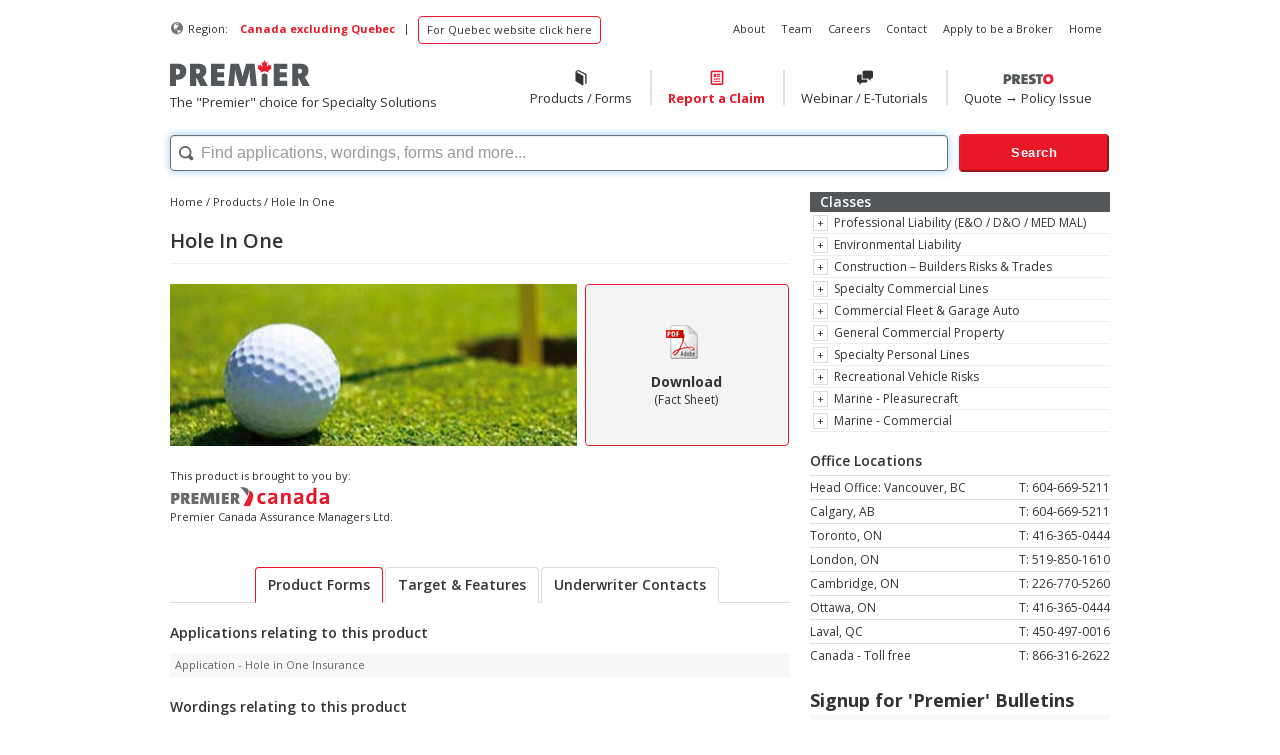

--- FILE ---
content_type: text/html; charset=UTF-8
request_url: https://premiergroup.ca/products/hole-in-one-program/
body_size: 10020
content:
<!DOCTYPE html>
<!--[if lt IE 7]> <html class="no-js lt-ie9 lt-ie8 lt-ie7" lang="en"> <![endif]-->
<!--[if IE 7]>    <html class="no-js lt-ie9 lt-ie8" lang="en"> <![endif]-->
<!--[if IE 8]>    <html class="no-js lt-ie9" lang="en"> <![endif]-->
<!--[if gt IE 8]><!--> <html class="no-js lt-ie9" lang="en"> <!--<![endif]-->
<head>
  <meta charset="utf-8">

  <title>
    Hole In One, Premier  </title>
  

  
  <script src="https://premiergroup.ca/wrk/themes/roots/js/vendor/modernizr-2.5.3.min.js"></script>

  <script src="//ajax.googleapis.com/ajax/libs/jquery/1.7.2/jquery.min.js"></script>
  <script>window.jQuery || document.write('<script src="https://premiergroup.ca/wrk/themes/roots/js/vendor/jquery-1.7.2.min.js"><\/script>')</script>

  
	<link rel="alternate" type="application/rss+xml" title="Premier Feed" href="https://premiergroup.ca/feed/">
  <meta name='robots' content='index, follow, max-image-preview:large, max-snippet:-1, max-video-preview:-1' />
	<style>img:is([sizes="auto" i], [sizes^="auto," i]) { contain-intrinsic-size: 3000px 1500px }</style>
	
	<!-- This site is optimized with the Yoast SEO plugin v26.0 - https://yoast.com/wordpress/plugins/seo/ -->
	<link rel="canonical" href="https://premiergroup.ca/products/hole-in-one-program/" />
	<meta property="og:locale" content="en_US" />
	<meta property="og:type" content="article" />
	<meta property="og:title" content="Hole In One, Premier" />
	<meta property="og:description" content="This product is brought to you by: Premier Canada Assurance Managers Ltd." />
	<meta property="og:url" content="https://premiergroup.ca/products/hole-in-one-program/" />
	<meta property="og:site_name" content="Premier" />
	<meta property="article:modified_time" content="2026-01-03T01:02:52+00:00" />
	<meta property="og:image" content="https://premiergroup.ca/assets/Hole-in-one.jpg" />
	<meta property="og:image:width" content="407" />
	<meta property="og:image:height" content="163" />
	<meta property="og:image:type" content="image/jpeg" />
	<meta name="twitter:label1" content="Est. reading time" />
	<meta name="twitter:data1" content="1 minute" />
	<script type="application/ld+json" class="yoast-schema-graph">{"@context":"https://schema.org","@graph":[{"@type":"WebPage","@id":"https://premiergroup.ca/products/hole-in-one-program/","url":"https://premiergroup.ca/products/hole-in-one-program/","name":"Hole In One, Premier","isPartOf":{"@id":"https://premiergroup.ca/#website"},"primaryImageOfPage":{"@id":"https://premiergroup.ca/products/hole-in-one-program/#primaryimage"},"image":{"@id":"https://premiergroup.ca/products/hole-in-one-program/#primaryimage"},"thumbnailUrl":"https://premiergroup.ca/assets/Hole-in-one.jpg","datePublished":"2013-01-08T23:36:28+00:00","dateModified":"2026-01-03T01:02:52+00:00","breadcrumb":{"@id":"https://premiergroup.ca/products/hole-in-one-program/#breadcrumb"},"inLanguage":"en-US","potentialAction":[{"@type":"ReadAction","target":["https://premiergroup.ca/products/hole-in-one-program/"]}]},{"@type":"ImageObject","inLanguage":"en-US","@id":"https://premiergroup.ca/products/hole-in-one-program/#primaryimage","url":"https://premiergroup.ca/assets/Hole-in-one.jpg","contentUrl":"https://premiergroup.ca/assets/Hole-in-one.jpg","width":407,"height":163},{"@type":"BreadcrumbList","@id":"https://premiergroup.ca/products/hole-in-one-program/#breadcrumb","itemListElement":[{"@type":"ListItem","position":1,"name":"Home","item":"https://premiergroup.ca/"},{"@type":"ListItem","position":2,"name":"Products","item":"https://premiergroup.ca/products/"},{"@type":"ListItem","position":3,"name":"Hole In One"}]},{"@type":"WebSite","@id":"https://premiergroup.ca/#website","url":"https://premiergroup.ca/","name":"Premier","description":"think Premier...for all your Specialty needs.","potentialAction":[{"@type":"SearchAction","target":{"@type":"EntryPoint","urlTemplate":"https://premiergroup.ca/?s={search_term_string}"},"query-input":{"@type":"PropertyValueSpecification","valueRequired":true,"valueName":"search_term_string"}}],"inLanguage":"en-US"}]}</script>
	<!-- / Yoast SEO plugin. -->


<link rel='dns-prefetch' href='//platform.linkedin.com' />
<link rel='dns-prefetch' href='//fonts.googleapis.com' />
<script type="text/javascript">
/* <![CDATA[ */
window._wpemojiSettings = {"baseUrl":"https:\/\/s.w.org\/images\/core\/emoji\/16.0.1\/72x72\/","ext":".png","svgUrl":"https:\/\/s.w.org\/images\/core\/emoji\/16.0.1\/svg\/","svgExt":".svg","source":{"concatemoji":"https:\/\/premiergroup.ca\/wordpress\/wp-includes\/js\/wp-emoji-release.min.js?ver=6.8.2"}};
/*! This file is auto-generated */
!function(s,n){var o,i,e;function c(e){try{var t={supportTests:e,timestamp:(new Date).valueOf()};sessionStorage.setItem(o,JSON.stringify(t))}catch(e){}}function p(e,t,n){e.clearRect(0,0,e.canvas.width,e.canvas.height),e.fillText(t,0,0);var t=new Uint32Array(e.getImageData(0,0,e.canvas.width,e.canvas.height).data),a=(e.clearRect(0,0,e.canvas.width,e.canvas.height),e.fillText(n,0,0),new Uint32Array(e.getImageData(0,0,e.canvas.width,e.canvas.height).data));return t.every(function(e,t){return e===a[t]})}function u(e,t){e.clearRect(0,0,e.canvas.width,e.canvas.height),e.fillText(t,0,0);for(var n=e.getImageData(16,16,1,1),a=0;a<n.data.length;a++)if(0!==n.data[a])return!1;return!0}function f(e,t,n,a){switch(t){case"flag":return n(e,"\ud83c\udff3\ufe0f\u200d\u26a7\ufe0f","\ud83c\udff3\ufe0f\u200b\u26a7\ufe0f")?!1:!n(e,"\ud83c\udde8\ud83c\uddf6","\ud83c\udde8\u200b\ud83c\uddf6")&&!n(e,"\ud83c\udff4\udb40\udc67\udb40\udc62\udb40\udc65\udb40\udc6e\udb40\udc67\udb40\udc7f","\ud83c\udff4\u200b\udb40\udc67\u200b\udb40\udc62\u200b\udb40\udc65\u200b\udb40\udc6e\u200b\udb40\udc67\u200b\udb40\udc7f");case"emoji":return!a(e,"\ud83e\udedf")}return!1}function g(e,t,n,a){var r="undefined"!=typeof WorkerGlobalScope&&self instanceof WorkerGlobalScope?new OffscreenCanvas(300,150):s.createElement("canvas"),o=r.getContext("2d",{willReadFrequently:!0}),i=(o.textBaseline="top",o.font="600 32px Arial",{});return e.forEach(function(e){i[e]=t(o,e,n,a)}),i}function t(e){var t=s.createElement("script");t.src=e,t.defer=!0,s.head.appendChild(t)}"undefined"!=typeof Promise&&(o="wpEmojiSettingsSupports",i=["flag","emoji"],n.supports={everything:!0,everythingExceptFlag:!0},e=new Promise(function(e){s.addEventListener("DOMContentLoaded",e,{once:!0})}),new Promise(function(t){var n=function(){try{var e=JSON.parse(sessionStorage.getItem(o));if("object"==typeof e&&"number"==typeof e.timestamp&&(new Date).valueOf()<e.timestamp+604800&&"object"==typeof e.supportTests)return e.supportTests}catch(e){}return null}();if(!n){if("undefined"!=typeof Worker&&"undefined"!=typeof OffscreenCanvas&&"undefined"!=typeof URL&&URL.createObjectURL&&"undefined"!=typeof Blob)try{var e="postMessage("+g.toString()+"("+[JSON.stringify(i),f.toString(),p.toString(),u.toString()].join(",")+"));",a=new Blob([e],{type:"text/javascript"}),r=new Worker(URL.createObjectURL(a),{name:"wpTestEmojiSupports"});return void(r.onmessage=function(e){c(n=e.data),r.terminate(),t(n)})}catch(e){}c(n=g(i,f,p,u))}t(n)}).then(function(e){for(var t in e)n.supports[t]=e[t],n.supports.everything=n.supports.everything&&n.supports[t],"flag"!==t&&(n.supports.everythingExceptFlag=n.supports.everythingExceptFlag&&n.supports[t]);n.supports.everythingExceptFlag=n.supports.everythingExceptFlag&&!n.supports.flag,n.DOMReady=!1,n.readyCallback=function(){n.DOMReady=!0}}).then(function(){return e}).then(function(){var e;n.supports.everything||(n.readyCallback(),(e=n.source||{}).concatemoji?t(e.concatemoji):e.wpemoji&&e.twemoji&&(t(e.twemoji),t(e.wpemoji)))}))}((window,document),window._wpemojiSettings);
/* ]]> */
</script>
<link rel='stylesheet' id='theme-my-login-css' href='https://premiergroup.ca/wrk/plugins/theme-my-login/theme-my-login.css?ver=6.3.8' type='text/css' media='all' />
<style id='wp-emoji-styles-inline-css' type='text/css'>

	img.wp-smiley, img.emoji {
		display: inline !important;
		border: none !important;
		box-shadow: none !important;
		height: 1em !important;
		width: 1em !important;
		margin: 0 0.07em !important;
		vertical-align: -0.1em !important;
		background: none !important;
		padding: 0 !important;
	}
</style>
<link rel='stylesheet' id='wp-block-library-css' href='https://premiergroup.ca/wordpress/wp-includes/css/dist/block-library/style.min.css?ver=6.8.2' type='text/css' media='all' />
<style id='classic-theme-styles-inline-css' type='text/css'>
/*! This file is auto-generated */
.wp-block-button__link{color:#fff;background-color:#32373c;border-radius:9999px;box-shadow:none;text-decoration:none;padding:calc(.667em + 2px) calc(1.333em + 2px);font-size:1.125em}.wp-block-file__button{background:#32373c;color:#fff;text-decoration:none}
</style>
<style id='global-styles-inline-css' type='text/css'>
:root{--wp--preset--aspect-ratio--square: 1;--wp--preset--aspect-ratio--4-3: 4/3;--wp--preset--aspect-ratio--3-4: 3/4;--wp--preset--aspect-ratio--3-2: 3/2;--wp--preset--aspect-ratio--2-3: 2/3;--wp--preset--aspect-ratio--16-9: 16/9;--wp--preset--aspect-ratio--9-16: 9/16;--wp--preset--color--black: #000000;--wp--preset--color--cyan-bluish-gray: #abb8c3;--wp--preset--color--white: #ffffff;--wp--preset--color--pale-pink: #f78da7;--wp--preset--color--vivid-red: #cf2e2e;--wp--preset--color--luminous-vivid-orange: #ff6900;--wp--preset--color--luminous-vivid-amber: #fcb900;--wp--preset--color--light-green-cyan: #7bdcb5;--wp--preset--color--vivid-green-cyan: #00d084;--wp--preset--color--pale-cyan-blue: #8ed1fc;--wp--preset--color--vivid-cyan-blue: #0693e3;--wp--preset--color--vivid-purple: #9b51e0;--wp--preset--gradient--vivid-cyan-blue-to-vivid-purple: linear-gradient(135deg,rgba(6,147,227,1) 0%,rgb(155,81,224) 100%);--wp--preset--gradient--light-green-cyan-to-vivid-green-cyan: linear-gradient(135deg,rgb(122,220,180) 0%,rgb(0,208,130) 100%);--wp--preset--gradient--luminous-vivid-amber-to-luminous-vivid-orange: linear-gradient(135deg,rgba(252,185,0,1) 0%,rgba(255,105,0,1) 100%);--wp--preset--gradient--luminous-vivid-orange-to-vivid-red: linear-gradient(135deg,rgba(255,105,0,1) 0%,rgb(207,46,46) 100%);--wp--preset--gradient--very-light-gray-to-cyan-bluish-gray: linear-gradient(135deg,rgb(238,238,238) 0%,rgb(169,184,195) 100%);--wp--preset--gradient--cool-to-warm-spectrum: linear-gradient(135deg,rgb(74,234,220) 0%,rgb(151,120,209) 20%,rgb(207,42,186) 40%,rgb(238,44,130) 60%,rgb(251,105,98) 80%,rgb(254,248,76) 100%);--wp--preset--gradient--blush-light-purple: linear-gradient(135deg,rgb(255,206,236) 0%,rgb(152,150,240) 100%);--wp--preset--gradient--blush-bordeaux: linear-gradient(135deg,rgb(254,205,165) 0%,rgb(254,45,45) 50%,rgb(107,0,62) 100%);--wp--preset--gradient--luminous-dusk: linear-gradient(135deg,rgb(255,203,112) 0%,rgb(199,81,192) 50%,rgb(65,88,208) 100%);--wp--preset--gradient--pale-ocean: linear-gradient(135deg,rgb(255,245,203) 0%,rgb(182,227,212) 50%,rgb(51,167,181) 100%);--wp--preset--gradient--electric-grass: linear-gradient(135deg,rgb(202,248,128) 0%,rgb(113,206,126) 100%);--wp--preset--gradient--midnight: linear-gradient(135deg,rgb(2,3,129) 0%,rgb(40,116,252) 100%);--wp--preset--font-size--small: 13px;--wp--preset--font-size--medium: 20px;--wp--preset--font-size--large: 36px;--wp--preset--font-size--x-large: 42px;--wp--preset--spacing--20: 0.44rem;--wp--preset--spacing--30: 0.67rem;--wp--preset--spacing--40: 1rem;--wp--preset--spacing--50: 1.5rem;--wp--preset--spacing--60: 2.25rem;--wp--preset--spacing--70: 3.38rem;--wp--preset--spacing--80: 5.06rem;--wp--preset--shadow--natural: 6px 6px 9px rgba(0, 0, 0, 0.2);--wp--preset--shadow--deep: 12px 12px 50px rgba(0, 0, 0, 0.4);--wp--preset--shadow--sharp: 6px 6px 0px rgba(0, 0, 0, 0.2);--wp--preset--shadow--outlined: 6px 6px 0px -3px rgba(255, 255, 255, 1), 6px 6px rgba(0, 0, 0, 1);--wp--preset--shadow--crisp: 6px 6px 0px rgba(0, 0, 0, 1);}:where(.is-layout-flex){gap: 0.5em;}:where(.is-layout-grid){gap: 0.5em;}body .is-layout-flex{display: flex;}.is-layout-flex{flex-wrap: wrap;align-items: center;}.is-layout-flex > :is(*, div){margin: 0;}body .is-layout-grid{display: grid;}.is-layout-grid > :is(*, div){margin: 0;}:where(.wp-block-columns.is-layout-flex){gap: 2em;}:where(.wp-block-columns.is-layout-grid){gap: 2em;}:where(.wp-block-post-template.is-layout-flex){gap: 1.25em;}:where(.wp-block-post-template.is-layout-grid){gap: 1.25em;}.has-black-color{color: var(--wp--preset--color--black) !important;}.has-cyan-bluish-gray-color{color: var(--wp--preset--color--cyan-bluish-gray) !important;}.has-white-color{color: var(--wp--preset--color--white) !important;}.has-pale-pink-color{color: var(--wp--preset--color--pale-pink) !important;}.has-vivid-red-color{color: var(--wp--preset--color--vivid-red) !important;}.has-luminous-vivid-orange-color{color: var(--wp--preset--color--luminous-vivid-orange) !important;}.has-luminous-vivid-amber-color{color: var(--wp--preset--color--luminous-vivid-amber) !important;}.has-light-green-cyan-color{color: var(--wp--preset--color--light-green-cyan) !important;}.has-vivid-green-cyan-color{color: var(--wp--preset--color--vivid-green-cyan) !important;}.has-pale-cyan-blue-color{color: var(--wp--preset--color--pale-cyan-blue) !important;}.has-vivid-cyan-blue-color{color: var(--wp--preset--color--vivid-cyan-blue) !important;}.has-vivid-purple-color{color: var(--wp--preset--color--vivid-purple) !important;}.has-black-background-color{background-color: var(--wp--preset--color--black) !important;}.has-cyan-bluish-gray-background-color{background-color: var(--wp--preset--color--cyan-bluish-gray) !important;}.has-white-background-color{background-color: var(--wp--preset--color--white) !important;}.has-pale-pink-background-color{background-color: var(--wp--preset--color--pale-pink) !important;}.has-vivid-red-background-color{background-color: var(--wp--preset--color--vivid-red) !important;}.has-luminous-vivid-orange-background-color{background-color: var(--wp--preset--color--luminous-vivid-orange) !important;}.has-luminous-vivid-amber-background-color{background-color: var(--wp--preset--color--luminous-vivid-amber) !important;}.has-light-green-cyan-background-color{background-color: var(--wp--preset--color--light-green-cyan) !important;}.has-vivid-green-cyan-background-color{background-color: var(--wp--preset--color--vivid-green-cyan) !important;}.has-pale-cyan-blue-background-color{background-color: var(--wp--preset--color--pale-cyan-blue) !important;}.has-vivid-cyan-blue-background-color{background-color: var(--wp--preset--color--vivid-cyan-blue) !important;}.has-vivid-purple-background-color{background-color: var(--wp--preset--color--vivid-purple) !important;}.has-black-border-color{border-color: var(--wp--preset--color--black) !important;}.has-cyan-bluish-gray-border-color{border-color: var(--wp--preset--color--cyan-bluish-gray) !important;}.has-white-border-color{border-color: var(--wp--preset--color--white) !important;}.has-pale-pink-border-color{border-color: var(--wp--preset--color--pale-pink) !important;}.has-vivid-red-border-color{border-color: var(--wp--preset--color--vivid-red) !important;}.has-luminous-vivid-orange-border-color{border-color: var(--wp--preset--color--luminous-vivid-orange) !important;}.has-luminous-vivid-amber-border-color{border-color: var(--wp--preset--color--luminous-vivid-amber) !important;}.has-light-green-cyan-border-color{border-color: var(--wp--preset--color--light-green-cyan) !important;}.has-vivid-green-cyan-border-color{border-color: var(--wp--preset--color--vivid-green-cyan) !important;}.has-pale-cyan-blue-border-color{border-color: var(--wp--preset--color--pale-cyan-blue) !important;}.has-vivid-cyan-blue-border-color{border-color: var(--wp--preset--color--vivid-cyan-blue) !important;}.has-vivid-purple-border-color{border-color: var(--wp--preset--color--vivid-purple) !important;}.has-vivid-cyan-blue-to-vivid-purple-gradient-background{background: var(--wp--preset--gradient--vivid-cyan-blue-to-vivid-purple) !important;}.has-light-green-cyan-to-vivid-green-cyan-gradient-background{background: var(--wp--preset--gradient--light-green-cyan-to-vivid-green-cyan) !important;}.has-luminous-vivid-amber-to-luminous-vivid-orange-gradient-background{background: var(--wp--preset--gradient--luminous-vivid-amber-to-luminous-vivid-orange) !important;}.has-luminous-vivid-orange-to-vivid-red-gradient-background{background: var(--wp--preset--gradient--luminous-vivid-orange-to-vivid-red) !important;}.has-very-light-gray-to-cyan-bluish-gray-gradient-background{background: var(--wp--preset--gradient--very-light-gray-to-cyan-bluish-gray) !important;}.has-cool-to-warm-spectrum-gradient-background{background: var(--wp--preset--gradient--cool-to-warm-spectrum) !important;}.has-blush-light-purple-gradient-background{background: var(--wp--preset--gradient--blush-light-purple) !important;}.has-blush-bordeaux-gradient-background{background: var(--wp--preset--gradient--blush-bordeaux) !important;}.has-luminous-dusk-gradient-background{background: var(--wp--preset--gradient--luminous-dusk) !important;}.has-pale-ocean-gradient-background{background: var(--wp--preset--gradient--pale-ocean) !important;}.has-electric-grass-gradient-background{background: var(--wp--preset--gradient--electric-grass) !important;}.has-midnight-gradient-background{background: var(--wp--preset--gradient--midnight) !important;}.has-small-font-size{font-size: var(--wp--preset--font-size--small) !important;}.has-medium-font-size{font-size: var(--wp--preset--font-size--medium) !important;}.has-large-font-size{font-size: var(--wp--preset--font-size--large) !important;}.has-x-large-font-size{font-size: var(--wp--preset--font-size--x-large) !important;}
:where(.wp-block-post-template.is-layout-flex){gap: 1.25em;}:where(.wp-block-post-template.is-layout-grid){gap: 1.25em;}
:where(.wp-block-columns.is-layout-flex){gap: 2em;}:where(.wp-block-columns.is-layout-grid){gap: 2em;}
:root :where(.wp-block-pullquote){font-size: 1.5em;line-height: 1.6;}
</style>
<link rel='stylesheet' id='wpml-legacy-horizontal-list-0-css' href='https://premiergroup.ca/wrk/plugins/sitepress-multilingual-cms/templates/language-switchers/legacy-list-horizontal/style.min.css?ver=1' type='text/css' media='all' />
<style id='wpml-legacy-horizontal-list-0-inline-css' type='text/css'>
.wpml-ls-statics-shortcode_actions, .wpml-ls-statics-shortcode_actions .wpml-ls-sub-menu, .wpml-ls-statics-shortcode_actions a {border-color:#cdcdcd;}.wpml-ls-statics-shortcode_actions a, .wpml-ls-statics-shortcode_actions .wpml-ls-sub-menu a, .wpml-ls-statics-shortcode_actions .wpml-ls-sub-menu a:link, .wpml-ls-statics-shortcode_actions li:not(.wpml-ls-current-language) .wpml-ls-link, .wpml-ls-statics-shortcode_actions li:not(.wpml-ls-current-language) .wpml-ls-link:link {color:#444444;background-color:#ffffff;}.wpml-ls-statics-shortcode_actions .wpml-ls-sub-menu a:hover,.wpml-ls-statics-shortcode_actions .wpml-ls-sub-menu a:focus, .wpml-ls-statics-shortcode_actions .wpml-ls-sub-menu a:link:hover, .wpml-ls-statics-shortcode_actions .wpml-ls-sub-menu a:link:focus {color:#000000;background-color:#eeeeee;}.wpml-ls-statics-shortcode_actions .wpml-ls-current-language > a {color:#444444;background-color:#ffffff;}.wpml-ls-statics-shortcode_actions .wpml-ls-current-language:hover>a, .wpml-ls-statics-shortcode_actions .wpml-ls-current-language>a:focus {color:#000000;background-color:#eeeeee;}
</style>
<link rel='stylesheet' id='css-overrides-temp-css' href='https://premiergroup.ca/wrk/themes/pmtheme/css/style-overrides.css?ver=6.8.2' type='text/css' media='all' />
<link rel='stylesheet' id='googleFonts-css' href='https://fonts.googleapis.com/css?family=Open+Sans:400,700,300,600,800' type='text/css' media='' />
<link rel='stylesheet' id='roots_bootstrap_style-css' href='https://premiergroup.ca/wrk/themes/roots/css/bootstrap.css' type='text/css' media='all' />
<link rel='stylesheet' id='roots_child_style-css' href='https://premiergroup.ca/wrk/themes/pmtheme/dist/style.css?1703457634&#038;ver=6.8.2' type='text/css' media='all' />
<script type="text/javascript" src="https://premiergroup.ca/wrk/themes/roots/js/plugins.js" id="roots_plugins-js"></script>
<script type="text/javascript" id="roots_main-js-extra">
/* <![CDATA[ */
var appModal = {"template_url":"https:\/\/premiergroup.ca\/wrk\/themes\/pmtheme"};
/* ]]> */
</script>
<script type="text/javascript" src="https://premiergroup.ca/wrk/themes/roots/js/main.js?1234" id="roots_main-js"></script>
<link rel="https://api.w.org/" href="https://premiergroup.ca/wp-json/" /><link rel="alternate" title="oEmbed (JSON)" type="application/json+oembed" href="https://premiergroup.ca/wp-json/oembed/1.0/embed?url=https%3A%2F%2Fpremiergroup.ca%2Fproducts%2Fhole-in-one-program%2F" />
<link rel="alternate" title="oEmbed (XML)" type="text/xml+oembed" href="https://premiergroup.ca/wp-json/oembed/1.0/embed?url=https%3A%2F%2Fpremiergroup.ca%2Fproducts%2Fhole-in-one-program%2F&#038;format=xml" />
<meta name="generator" content="WPML ver:4.8.1 stt:1,4;" />
<meta name="generator" content="Elementor 3.32.2; features: additional_custom_breakpoints; settings: css_print_method-external, google_font-enabled, font_display-auto">
			<style>
				.e-con.e-parent:nth-of-type(n+4):not(.e-lazyloaded):not(.e-no-lazyload),
				.e-con.e-parent:nth-of-type(n+4):not(.e-lazyloaded):not(.e-no-lazyload) * {
					background-image: none !important;
				}
				@media screen and (max-height: 1024px) {
					.e-con.e-parent:nth-of-type(n+3):not(.e-lazyloaded):not(.e-no-lazyload),
					.e-con.e-parent:nth-of-type(n+3):not(.e-lazyloaded):not(.e-no-lazyload) * {
						background-image: none !important;
					}
				}
				@media screen and (max-height: 640px) {
					.e-con.e-parent:nth-of-type(n+2):not(.e-lazyloaded):not(.e-no-lazyload),
					.e-con.e-parent:nth-of-type(n+2):not(.e-lazyloaded):not(.e-no-lazyload) * {
						background-image: none !important;
					}
				}
			</style>
			


</head>

<body class="wp-singular products-template-default single single-products postid-2280 wp-theme-roots wp-child-theme-pmtheme elementor-default elementor-kit-17811">

  <!--[if lt IE 7]><div class="alert">Your browser is <em>ancient!</em> <a href="http://browsehappy.com/">Upgrade to a different browser</a> or <a href="http://www.google.com/chromeframe/?redirect=true">install Google Chrome Frame</a> to experience this site.</div><![endif]-->

    
<div id="sub-banner" role="banner" style="margin-top:16px;">
  <div class="container">
    <nav id="nav-sub" role="navigation">
      <!-- region selector -->
      
       <ul class="nav nav-pills pull-left" >
          <li class="menu region-selector-title"><i class="icon-globe"></i></li>
          <li class="menu region-selector-title">Region:</li>
                      <li class="menu active"><a href="/">Canada excluding Quebec</a></li>
          
          <li class="menu region-selector-seperator"> | </li>
                      <li class="menu pg-btn"><a href="/fr/">For Quebec website click here</a></li>
                  </ul>

      <ul class="nav nav-pills pull-right"><li class="menu-about"><a href="/about/"><div>About</div></a></li>
<li class="menu-team"><a href="/team/"><div>Team</div></a></li>
<li class="menu-careers"><a href="/careers/"><div>Careers</div></a></li>
<li class="menu-contact"><a href="/contact/"><div>Contact</div></a></li>
<li class="menu-apply-to-be-a-broker"><a title="Apply to be a Broker" href="https://premiergroup.ca/apply/"><div>Apply to be a Broker</div></a></li>
<li class="menu-home"><a title="Return to Homepage" href="https://premiergroup.ca/"><div>Home</div></a></li>
</ul>    </nav>
  </div>
</div>

<header id="banner" role="banner">
    <div class="container">
    <div class="row" style="margin-top:16px;">
      <div class="span4 brand">
        <a class="brand-logo" href="https://premiergroup.ca/">
                        <img
              src="https://premiergroup.ca/wrk/themes/pmtheme/img/premier-canadian-logo.svg"
              alt="Premier"
                              width="140px"
                          />
        </a>
        <p class="brand-tagline"><small>
                   The "Premier" choice for Specialty Solutions                  </small></p>
      </div>
      <div class="span8">
        <nav id="nav-main" role="navigation">
                      <ul class="nav nav-pills"><li class="menu-productsforms"><a href="/products/"><span class="pmicon pmicon-book"></span><div>Products / Forms</div></a></li>
              <li class="menu-claims"><a href="/claims/" ><span class="pmicon pmicon-newspaper"></span><div >Report a Claim</div></a></li>
              <li class="menu-seminars"><a href="/seminars/"><span class="pmicon pmicon-chat"></span><div>Webinar / E-Tutorials</div></a></li>
              <li class="menu-quote-policy-issue presto" ><a href="https://premier.qportal.ca/EN_CA/login" style="display: flex; flex-direction: column;align-items:center; justify-content: center;"><img src="https://premiergroup.ca/wrk/themes/pmtheme/img/presto-canadian-logo.svg" alt="presto logo" width="51" style="margin-bottom:6px;margin-top:4px;"/><div>Quote &#8594; Policy Issue</div></a></li>
            </ul>
                  </nav>
      </div><!--/span9-->
      <!-- Site Search -->
           <!-- Search Bar -->

      <div class="span12 premier-search">
            <form action="/" id="searchform" class="custom-search" method="get" onClick=”ga(‘send’, ‘event’, { eventCategory: `Searches `, eventAction: `Submit`, eventLabel: `User Search`, eventValue: document.getElementById(`s`).value})”>
        <input type="text" id="s" name="s" value="" placeholder="Find applications, wordings, forms and more..."/>
        <input type="submit" value="Search" id="searchsubmit"/>
        <input type="hidden" name="lang" value="en""/>
      </form>
      <script>
        var el = document.getElementById("s");
        el.focus();
        el.setSelectionRange(0, el.value.length)
      </script>
    </div>    </div><!--/row-->
  </div>
</header>

<div class="print-only brand"><img src="https://premiergroup.ca/wrk/themes/pmtheme/img/logo-print.png" /></div>

  
    <div id="wrap" class="container" role="document">      <div id="content" class="row">
          <div id="main" class="span8" role="main">
                					    <articleclass="post-2280 products type-products status-publish has-post-thumbnail hentry group-commercial-lines company-premier-canada" id="post-2280">
					    					    <header class="page-header">
					    <p id='breadcrumbs'><span><a href="/" rel="v:url" property="v:title">Home</a><span> / </span><span><a href="/products" rel="v:url" property="v:title">Products</a><span> / </span><span class="breadcrumb_last">Hole In One</span></p>					    <h1 class="entry-title">Hole In One</h1>
					    </header>

					    <div class="entry-content">
					    <div>
					    <div class="product-intro">
					    <div style="width:100%;">
					    										    <div class="product-thumb" style="background-image:url(https://premiergroup.ca/assets/Hole-in-one.jpg); background-size: cover;background-position: center;">

										    </div>
										    					    </div>
					    <div>
					    
										    <p class="product-fact-button">
										    <!-- <div> -->
										    <a href='https://premiergroup.ca/assets/FactSheet-Hole-In-One.pdf' class="btn" target="_blank">
										    <strong>Download</strong>
										    					    <small>(Fact Sheet)</small>
					        </a>
    <!-- </div> -->
    </p>
        </div>
    </div>
    </div><!--close.product-intro-->
    <div class="row">
    <div class="span-12">
    <div class="product-by-group pull-left">
    <p>This product is brought to you by:<br />
<img decoding="async" class="alignnone wp-image-19693 size-full" src="https://premiergroup.ca/assets/PC-Logo-s.png" alt="" width="260" height="34" /><br />
Premier Canada Assurance Managers Ltd.</p>
    </div>
    </div>
    </div>

    <!--Tabs-->
    <ul class="nav nav-tabs product-tabs">
    <li class="active"><a style="color:#333!important" href="#forms" data-toggle="tab">Product Forms</a></li>
    <li><a style="color:#333!important" href="#targets" data-toggle="tab">Target & Features</a></li>
    <li><a style="color:#333!important" href="#underwriters" data-toggle="tab">Underwriter Contacts</a></li>
    </ul>

    <!--Tabbed Content-->
    <div class="tab-content">
    <div class="tab-pane active" id="forms">

        <h4 class="product-list-title">Applications relating to this product</h4>
    <ul class="unstyled product-app-list">
        <li><a href="#modal_2865" data-toggle="modal" data-lang=en data-id="2865" id="2865" class="dl">Application - Hole in One Insurance </a></li>
        </ul>
        <h4 class="product-list-title">Wordings relating to this product</h4>
    <ul class="unstyled product-app-list">
        <li><a href="#modal_3082" data-id="3082" data-lang=en data-toggle="modal" id="3082" class="dl">Form #HIO - Hole in One Policy Wording (Rev. 29 May 2006) </a></li>
        </ul>
        <h4 class="product-list-title">Documents relating to this product</h4>
    <ul class="unstyled product-app-list">
        <li><a href="#modal_24822" data-toggle="modal" data-id="24822"id="24822" data-lang=en class="dl">Product Fact Sheet – Hole In One </a></li>
        </ul>
        </div>
    <div class="tab-pane" id="targets">

    <!--Target and Features tab-->
    <div class="row">
    <div class="span4">
        <h4>This program targets:</h4>
    <ul>
<li>Golf clubs</li>
</ul>
<ul>
<li>Not Available in New Brunswick</li>
</ul>
    </div>
    <div class="span4">
        <h4>Features:</h4>
    <ul>
<li>Prize limits as high as $75,000</li>
<li>Published premium table &#8211; all partners can quote on the spot</li>
</ul>
    </div>
    </div>

    </div>
    <div class="tab-pane" id="underwriters">

    
    <div class="product-broker">

        <section id="product-group-contact">
    <h2>Please submit:</h2>
    <h4>All New Submissions (Nationally) to:</h4>
    <ul class="unstyled">
    <li>
        <a href="mailto:n&#101;w&#98;i&#122;c&#111;&#109;me&#114;cial&#64;&#112;&#114;&#101;&#109;ierg&#114;&#111;up.&#99;&#97;">
    n&#101;&#119;&#98;&#105;z&#99;&#111;&#109;&#109;&#101;r&#99;&#105;al&#64;&#112;r&#101;&#109;i&#101;rgro&#117;&#112;.&#99;a</a>
    </li>
    </ul>

    <h4>All Policy Change Requests (Nationally) to:</h4>
    <ul class="unstyled">
    <li>
        <a href="mailto:&#112;roces&#115;&#105;&#110;gco&#109;m&#101;&#114;cial&#64;p&#114;&#101;mi&#101;&#114;gr&#111;up&#46;&#99;&#97;">
    proc&#101;&#115;s&#105;&#110;g&#99;&#111;mm&#101;&#114;&#99;ia&#108;&#64;pr&#101;&#109;&#105;&#101;r&#103;ro&#117;&#112;&#46;c&#97;</a>
    </li>
    </ul>
    </section>

    
    <hr />
    <h3>For more information contact your underwriter</h3>
    
					    <ul class="unstyled product-broker-list">
					    <li>Head Office: Vancouver, BC</li>

					    																				    <li><a href="#staffContactModal" data-id= "15593" id="15593" rel="tooltip" title="Contact this Underwriter" class="push" data-toggle="modal">Avtar Grewal</a></li>
																				    																				    <li><a href="#staffContactModal" data-id= "24152" id="24152" rel="tooltip" title="Contact this Underwriter" class="push" data-toggle="modal">Melanie Love</a></li>
																				    					    </ul>
					    
					    <ul class="unstyled product-broker-list">
					    <li>London, ON</li>

					    																				    <li><a href="#staffContactModal" data-id= "25227" id="25227" rel="tooltip" title="Contact this Underwriter" class="push" data-toggle="modal">Thomas Lieu</a></li>
																				    					    </ul>
					        
        </div>
    </div>
    </div>

    <!--Staff Modal-->
    <div class="modal hide" id="staffContactModal">
    <div class="modal-header">
    <button type="button" class="close" data-dismiss="modal">×</button>
    <h3>Premier</h3>
    </div>
    <div class="modal-body">
    <div class="something" style="display:none;">
    <!-- here you can show your output dynamically -->
    </div>
    </div>
    </div>
    <!-- / Staff Modal-->

    </div>
        </article>
                  </div><!-- /#main -->
              <aside id="sidebar" class="span4" role="complementary">
              <section id="productlist_widget-2" class="widget-1 widget-first widget widget_productlist_widget"><div class="widget-inner"><h4 id="productlist-header" class="widget-title">Classes</h4>            <ul class="unstyled">
                                    <li>
                        <a href="https://premiergroup.ca/group/professional-liability/">
                                                        <i class="plus"></i>Professional Liability (E&amp;O / D&amp;O / MED MAL)                        </a>
                        </li>
                                        <li>
                        <a href="https://premiergroup.ca/group/environmental-liability/">
                                                        <i class="plus"></i>Environmental Liability                        </a>
                        </li>
                                        <li>
                        <a href="https://premiergroup.ca/group/construction-builders-risks-trades/">
                                                        <i class="plus"></i>Construction – Builders Risks &amp; Trades                        </a>
                        </li>
                                        <li>
                        <a href="https://premiergroup.ca/group/commercial-lines/">
                                                        <i class="plus"></i>Specialty Commercial Lines                        </a>
                        </li>
                                        <li>
                        <a href="https://premiergroup.ca/group/commercial-fleet-garage-auto/">
                                                        <i class="plus"></i>Commercial Fleet &amp; Garage Auto                        </a>
                        </li>
                                        <li>
                        <a href="https://premiergroup.ca/group/general-commercial-property/">
                                                        <i class="plus"></i>General Commercial Property                        </a>
                        </li>
                                        <li>
                        <a href="https://premiergroup.ca/group/specialty-personal-lines/">
                                                        <i class="plus"></i>Specialty Personal Lines                        </a>
                        </li>
                                        <li>
                        <a href="https://premiergroup.ca/group/recreational-vehicles-risks/">
                                                        <i class="plus"></i>Recreational Vehicle Risks                        </a>
                        </li>
                                        <li>
                        <a href="https://premiergroup.ca/group/marine-pleasurecraft/">
                                                        <i class="plus"></i>Marine - Pleasurecraft                        </a>
                        </li>
                                        <li>
                        <a href="https://premiergroup.ca/group/marine-commercial/">
                                                        <i class="plus"></i>Marine - Commercial                        </a>
                        </li>
                                </ul>
        </div></section><section id="miniofficelist_widget-2" class="widget-2 widget widget_miniofficelist_widget"><div class="widget-inner"><h4 id="offices-header" class="widget-title">Office Locations</h4>            <ul class="rightside-officelist unstyled">
                                    <li>
                                                    <span>T: 604-669-5211</span>
                                                Head Office: Vancouver, BC
                                            </li>
                                    <li>
                                                    <span>T: 604-669-5211</span>
                                                Calgary, AB
                                            </li>
                                    <li>
                                                    <span>T: 416-365-0444</span>
                                                Toronto, ON
                                            </li>
                                    <li>
                                                    <span>T: 519-850-1610</span>
                                                London, ON
                                            </li>
                                    <li>
                                                    <span>T: 226-770-5260 </span>
                                                Cambridge, ON
                                            </li>
                                    <li>
                                                    <span>T: 416-365-0444</span>
                                                Ottawa, ON
                                            </li>
                                    <li>
                                                    <span>T: 450-497-0016</span>
                                                Laval, QC
                                            </li>
                
                                    <li><span>T: 866-316-2622</span>Canada - Toll free</li>
                            </ul>
        </div></section><section id="premiernewsletter_widget-2" class="widget-3 widget-last widget widget_premiernewsletter_widget"><div class="widget-inner"><h3>Signup for &#039;Premier&#039; Bulletins</h3>			<div class="newsletter-container">
				<p>New product announcements and more sent by email</p>
				<form id="subForm" class="js-cm-form" action="https://premiergroup.ca/signup/" method="post"
					data-id="5B5E7037DA78A748374AD499497E309E34BE3AA941BFAE49A6C6D38C13C359920C2B7F8CB47A4A633958ABCCC9E00680938C09D5EFBC434875B22F06312E2AC9">
					<input
						type="email"
						name="broker_email_address"
						id="fieldEmail"
						class="input-medium js-cm-email-input"
						placeholder="name@email.com"
						style="margin-bottom:0"
						required
					/>
					<button type="submit" class="btn js-cm-submit-button">
						Sign up					</button>
				</form>
			</div>
			</div></section>            </aside><!-- /#sidebar -->
        </div><!-- /#content -->
  
  </div><!-- /#wrap -->
    <footer id="content-info" class="container" role="contentinfo">
        <div style="display:flex;justify-content:space-between;align-items:center;">
      <div style="display:flex;align-items:center;">
                  <img alt="linkedin-icon" style="width:16px;height:16px;margin-right:4px;" src="https://premiergroup.ca/wrk/themes/pmtheme/img/linkedin-icon.png" /><a href="https://www.linkedin.com/company/premier-marine-insurance-managers-group/" target="_blank" style="margin-right:12px;">Premier LinkedIn Profile</a>
                <section id="nav_menu-2" class="widget-1 widget-first widget widget_nav_menu"><div class="widget-inner"><ul class="menu"><li class="menu-privacy-policy"><a href="/privacy/"><div>Privacy Policy</div></a></li>
<li class="menu-terms-conditions"><a href="/terms/"><div>Terms &#038; Conditions</div></a></li>
<li class="menu-mission-values"><a href="https://premiergroup.ca/mission-values/"><div>Mission &amp; Values</div></a></li>
<li class="menu-accessibility-policy"><a href="https://premiergroup.ca/equitable-employment-practices-policy/"><div>Accessibility Policy</div></a></li>
<li class="menu-unclaimed-property"><a href="https://premiergroup.ca/unclaimed-property/"><div>Unclaimed Property</div></a></li>
</ul></div></section>      </div>

      <div style="color:#333">
        &copy; 2026 Premier | Site by <a href="http://magnumcreative.ca" target="_blank" rel="nofollow">MAGNUM Creative</a>
      </div>
    </div>
  </footer>
  <!-- Google tag (gtag.js) -->
<script async src="https://www.googletagmanager.com/gtag/js?id=G-62CLH1Z8F6"></script>
<script>
  window.dataLayer = window.dataLayer || [];
  function gtag(){dataLayer.push(arguments);}
  gtag('js', new Date());
  gtag('config', 'G-62CLH1Z8F6');
</script>
    <script type="speculationrules">
{"prefetch":[{"source":"document","where":{"and":[{"href_matches":"\/*"},{"not":{"href_matches":["\/wordpress\/wp-*.php","\/wordpress\/wp-admin\/*","\/assets\/*","\/wrk\/*","\/wrk\/plugins\/*","\/wrk\/themes\/pmtheme\/*","\/wrk\/themes\/roots\/*","\/*\\?(.+)"]}},{"not":{"selector_matches":"a[rel~=\"nofollow\"]"}},{"not":{"selector_matches":".no-prefetch, .no-prefetch a"}}]},"eagerness":"conservative"}]}
</script>
			<script>
				const lazyloadRunObserver = () => {
					const lazyloadBackgrounds = document.querySelectorAll( `.e-con.e-parent:not(.e-lazyloaded)` );
					const lazyloadBackgroundObserver = new IntersectionObserver( ( entries ) => {
						entries.forEach( ( entry ) => {
							if ( entry.isIntersecting ) {
								let lazyloadBackground = entry.target;
								if( lazyloadBackground ) {
									lazyloadBackground.classList.add( 'e-lazyloaded' );
								}
								lazyloadBackgroundObserver.unobserve( entry.target );
							}
						});
					}, { rootMargin: '200px 0px 200px 0px' } );
					lazyloadBackgrounds.forEach( ( lazyloadBackground ) => {
						lazyloadBackgroundObserver.observe( lazyloadBackground );
					} );
				};
				const events = [
					'DOMContentLoaded',
					'elementor/lazyload/observe',
				];
				events.forEach( ( event ) => {
					document.addEventListener( event, lazyloadRunObserver );
				} );
			</script>
			<script type="text/javascript" src="https://platform.linkedin.com/in.js" id="linkedin-js-js"></script>
  
	<script>
		var _gaq=[['_setAccount','UA-12113968-1'],['_trackPageview']];
		(function(d,t){var g=d.createElement(t),s=d.getElementsByTagName(t)[0];
		g.src=('https:'==location.protocol?'//ssl':'//www')+'.google-analytics.com/ga.js';
		s.parentNode.insertBefore(g,s)}(document,'script'));
	</script>
</body>
</html>

--- FILE ---
content_type: text/css; charset=utf-8
request_url: https://premiergroup.ca/wrk/themes/pmtheme/css/style-overrides.css?ver=6.8.2
body_size: 231
content:
/* CWAG 2.1 AA overrides */

#nav-sub>ul>li.active>a,
#region-nav li.active a,
.menu-claims a div,
.menu-reclamations a div,
.send-submission a
 {
    color: #E81727!important;
    font-weight:700!important;
}
#searchsubmit {
    font-weight:700!important;
}
#searchform.custom-search input[type=submit],
.upcoming-links .send-submission>a {
    background-color: #E81727!important;
}

.menu-claims .pmicon,
.menu-reclamations .pmicon {
    color: #E81727!important;
}

#content #main #breadcrumbs .breadcrumb_last {
    color:#333!important;
}

.alert > p {
    color:#714904!important;
}

.quote-presto-title {
    color:#E81727!important;
}

.product-broker h3 {
    color:#E81727!important;
}

.nav-tabs>.active>a, .nav-tabs>.active>a:hover {
    border-color:#E81727!important;
    border-bottom-color:transparent!important;
}


--- FILE ---
content_type: text/css; charset=utf-8
request_url: https://premiergroup.ca/wrk/themes/pmtheme/dist/style.css?1703457634&ver=6.8.2
body_size: 8101
content:
/*!
Theme Name:     Premier Group
Text Domain:    pmtheme
Theme URI:      http://magnumcreative.ca
Description:    Child Theme for Roots 5.0 and Bootstrap 2.0
Author:         MAGNUM Creative
Author URI:     http://magnumcreative.ca/about/
Template:       roots
Version:        2.0
*/.label-step{background-color:#ea1c2e;padding:2px 6px;font-size:12px;position:relative;top:-2px}h4{font-weight:600}@font-face{font-family:pmicon;src:url(../fonts/pmicon.eot?p4uh85);src:url(../fonts/pmicon.eot?#iefixp4uh85) format('embedded-opentype'),url(../fonts/pmicon.woff?p4uh85) format('woff'),url(../fonts/pmicon.ttf?p4uh85) format('truetype'),url(../fonts/pmicon.svg?p4uh85#pmicon) format('svg');font-weight:400;font-style:normal}.pmicon{font-family:pmicon;speak:none;font-style:normal;font-weight:400;font-variant:normal;text-transform:none;line-height:1;-webkit-font-smoothing:antialiased;-moz-osx-font-smoothing:grayscale}.pmicon-chat:before{content:"\e600"}.pmicon-book:before{content:"\e601"}.pmicon-newspaper:before{content:"\e602"}.pmicon-publish:before{content:"\e603"}html:lang(fr) #nav-main>.nav>li>a{padding-left:4px!important;padding-right:4px!important}body{background-color:#fff;color:#333;font-size:13px;line-height:20px;font-family:"Open Sans",sans-serif}h1{font-size:20px;color:#333;font-weight:600;line-height:25px!important;margin-bottom:0}h2{font-size:18px;color:#333;font-weight:600;margin-bottom:20px;line-height:20px}blockquote{margin:20px 0 20px 10px;font-style:oblique;border-bottom:1px solid #eee}blockquote>p{font-size:14px;margin-bottom:10px!important}blockquote>p>strong{font-size:12px;font-style:normal}.text-right{text-align:right}#bar{background-color:#53575a}#content #main a,footer a{color:#333}#content #main a:hover,footer a:hover{color:#333}.brand>.brand-logo{display:block;float:left}.brand:hover>.brand-logo{-webkit-opacity:.8;-moz-opacity:.8;opacity:.8}.brand>.brand-tagline{float:left;line-height:16px;margin:8px 0 0 0}.brand>.brand-tagline>small{color:#333;font-weight:500;font-size:13px}#banner{background-color:#fff}#nav-main{margin-top:8px}#nav-main>ul{margin-bottom:0;float:right;position:relative;z-index:200}#nav-main>ul>li>a{background-color:transparent;color:#333;font-weight:400;padding:0 16px;font-size:13px;-webkit-border-radius:0;-moz-border-radius:0;border-radius:0;border-left:2px solid #ddd}#nav-main>ul>li:first-child>a{border:none}#nav-main>ul>li>a:hover{background-color:inherit;color:#ea1c2e}#nav-main>ul>li.active>a{background-color:inherit;color:#ea1c2e}#nav-main>ul>li>a>span{display:table;width:100%;font-size:16px;margin-bottom:5px;text-align:center}#sub-banner{background-color:#fff}.tagline>p{margin:0;color:rgba(255,255,255,.5);font-size:11px}.tagline>p>a{color:#333}#nav-sub>ul{font-size:11px;margin-bottom:0}#nav-sub>ul>li>a{padding:0 8px;color:#333;margin:0;line-height:26px}#nav-sub>ul>li>a:hover{background-color:inherit;color:#ea1c2e}#nav-sub>ul>li.active>a{background-color:inherit;color:#ea1c2e}#nav-sub>ul>li.pg-btn{border:1px solid #ea1c2e;margin-left:8px;background-color:#fff;border-radius:4px}#nav-sub>ul>li.pg-btn a{color:#333}#multisite-banner{height:21px;position:relative;background-color:#f7f7f7;margin-bottom:5px;border-bottom:1px solid #ddd}#nav-multisite>ul{font-size:10px;margin-bottom:0;text-transform:uppercase;position:absolute;z-index:9999}#nav-multisite>ul>li>a{padding:4px 8px;margin:0;-webkit-border-radius:0;-moz-border-radius:0;border-radius:0;color:#919191;border-right:1px solid #ddd}#nav-multisite>ul>li>a:hover{background-color:#dedede}#nav-multisite>ul>li.active>a{background-color:#fff;color:#333}#nav-multisite>ul>li:first-child.active>a{border-left:1px solid #ddd}#nav-multisite>ul>li:first-child>a{background-color:#fff;color:#333;border-left:1px solid #ddd}#bar .container>.banner-picture{float:right;display:table;height:70px;line-height:70px;width:610px;text-align:center;background-image:url(../img/sprite-banners.jpg);background-repeat:no-repeat;border-right-style:solid;border-right-color:#ea1c2e;border-left-style:solid;border-left-color:#ea1c2e;border-right-width:10px;border-left-width:4px}body.ban1 .banner-picture{background-position:left 0}body.ban2 .banner-picture{background-position:left -70px}body.ban3 .banner-picture{background-position:left -140px}body.ban4 .banner-picture{background-position:left -210px}body.ban5 .banner-picture{background-position:left -280px}body.ban6 .banner-picture{background-position:left -350px}body.ban7 .banner-picture{background-position:left -420px}.region-selector-seperator{line-height:24px}.region-selector-title>.icon-globe{opacity:.8;-webkit-filter:grayscale(100%);filter:grayscale(100%)}.region-selector-title{line-height:26px;padding-right:4px}#content .page-header{margin:20px 0 10px;padding-bottom:10px}#content #main a{text-decoration:underline}#content #main h3,#content #main h4,#content #main p,#content #main ul{margin-bottom:20px;line-height:20px}#content #main h3{font-size:15px}#content #main #breadcrumbs{font-size:11px;margin-bottom:16px}#content #main #breadcrumbs a{text-decoration:none}#content #main #breadcrumbs .breadcrumb_last{color:#b3b3b3}#content #main .product-feature-list>.span4>p{font-size:14px;font-weight:700}#content #main .btn{text-decoration:none}#input_4_4{list-style:none;margin-left:0}#choice_4_1{float:left}#field_4_4>label{display:none}.gchoice_4_1>label{line-height:23px;margin-left:25px}body.page-id-180 .page-header{display:none}.login-well{padding:20px;background-color:#f7f7f7;margin:20px 0}.login-label{font-weight:700;font-size:14px}.help-block{font-size:11px}.tml-action-links{list-style:none;margin:0!important}.btn-login{margin-bottom:10px}.grey-fill{background-color:#f7f7f7}.login-well .error,.login-well .message{background-color:#fbf4d2;padding:16px;color:#c09853;font-size:13px;font-weight:700;border:1px solid #f9e4bf;-webkit-border-radius:4px;-moz-border-radius:4px;border-radius:4px}#pass-strength-result{margin:22px 0 10px;padding:3px;width:50%;text-align:center;-webkit-border-radius:4px;-moz-border-radius:4px;border-radius:4px;font-weight:700;font-size:14px;background:#e7e7e7;border:1px solid #ccc}#pass-strength-result.short{background-color:#c00;color:#fff;border-color:#900}#pass-strength-result.bad{background-color:#f90;color:#fff;border-color:#cc7a00}#pass-strength-result.good{background-color:#099;color:#fff;border-color:#066}#pass-strength-result.strong{background-color:#3c0;color:#fff;border-color:#269900}.description.indicator-hint{font-size:11px;line-height:16px!important}body.page-template-page-quick-quote-reg-php .page-header{border-bottom:none;padding-bottom:0!important}.signup-well form{margin:0!important}.signup-well{padding:20px;background-color:#f7f7f7;margin:40px 0 0!important;border-right:1px solid #ccc;border-bottom:1px solid #ccc}.signup-well p{margin-bottom:16px!important}.signup-well h4{margin-bottom:5px!important;padding-top:20px;margin-top:10px;border-top:1px solid #ccc}.signup-well label{font-size:11px;line-height:11px}.signup-well input,.signup-well textarea{width:153px!important}#field_1_7{margin-top:16px}#field_1_7>label{font-weight:700}#input_1_7{list-style:none;margin:0!important}#choice_7_1{float:left;margin-right:10px;width:16px!important}#field_1_1>label{display:none}#gform_submit_button_1{color:#fff;text-shadow:0 -1px 0 rgba(0,0,0,.25);background-color:#ea1c2e;*background-color:#ea1c2e;background-image:-moz-linear-gradient(top,#ea1c2e,#ea1c2e);background-image:-webkit-gradient(linear,0 0,0 100%,from(#ea1c2e),to(#ea1c2e));background-image:-webkit-linear-gradient(top,#ea1c2e,#ea1c2e);background-image:-o-linear-gradient(top,#ea1c2e,#ea1c2e);background-image:linear-gradient(to bottom,#ea1c2e,#ea1c2e);background-repeat:repeat-x;border-color:#ea1c2e;border-color:rgba(0,0,0,.1) rgba(0,0,0,.1) rgba(0,0,0,.25);filter:progid:DXImageTransform.Microsoft.gradient(startColorstr=#ea1c2e, endColorstr=#ea1c2e, GradientType=0);filter:progid:DXImageTransform.Microsoft.gradient(enabled=false);width:100%!important;padding:5px;margin-top:12px;font-size:16px}#input_1_1{width:200px!important}#input_1_4{width:100%!important}.gchoice_7_1>label{line-height:18px!important}footer{border-top:1px solid #ddd;margin-top:20px;font-size:11px;padding-top:10px}footer a{text-decoration:underline}footer ul.menu,footer ul.menu>li{float:left;list-style:none}footer ul.menu,footer>.copy>p{margin:0}footer ul.menu>li{margin-right:10px}footer>.copy{float:right;display:table}.linkedinpofile-container{float:left;line-height:18px;margin-right:12px}.gform_fields{list-style:none outside none;margin-left:0}.gfield_required{color:red;margin-left:5px}.validation_error,.validation_message{background-color:#fcf8e3;border:1px solid #fbeed5;margin-bottom:18px;padding:10px}.fleft{margin-right:10px;float:left}.fleft2{margin-right:20px;float:left}.textarea-large>div>textarea{width:440px}.newsletter-signup>label{display:none}.newsletter-signup>div>ul{list-style:none;margin:0}.newsletter-signup>div>ul>li>input{float:left;margin-right:10px;width:16px!important}.newsletter-signup>div>ul>li>label{line-height:18px!important}#gform_submit_button_2{font-weight:700;padding:8px 10px;font-size:16px}.btn-fullwidth{width:100%!important}.field-full-width>div>input{width:98%}.field-margin-top-16{margin-top:16px}.hide-label>label{display:none}.checkbox-basic .gfield_checkbox,.checkbox-basic .gfield_radio{list-style:none;margin:0}.checkbox-basic .gfield_checkbox>li>input,.checkbox-basic .gfield_radio>li>input{float:left;margin-right:10px}.para-field-100 textarea{width:95%!important;height:120px!important}.popover hr{margin:8px 0}.popover.right .arrow{border-right-color:#53575a}.popover-inner{background:none repeat scroll 0 0 #53575a}.popover-content{background-color:#fff;color:#53575a}.popover-title{color:#53575a;font-size:16px;background-color:#f7f7f7}.btn-brand{color:#fff;text-shadow:0 -1px 0 rgba(0,0,0,.25);background-color:#ea1c2e;*background-color:#ea1c2e;background-image:-moz-linear-gradient(top,#ea1c2e,#ea1c2e);background-image:-webkit-gradient(linear,0 0,0 100%,from(#ea1c2e),to(#ea1c2e));background-image:-webkit-linear-gradient(top,#ea1c2e,#ea1c2e);background-image:-o-linear-gradient(top,#ea1c2e,#ea1c2e);background-image:linear-gradient(to bottom,#ea1c2e,#ea1c2e);background-repeat:repeat-x;border-color:#ea1c2e;border-color:rgba(0,0,0,.1) rgba(0,0,0,.1) rgba(0,0,0,.25);filter:progid:DXImageTransform.Microsoft.gradient(startColorstr=#ea1c2e, endColorstr=#ea1c2e, GradientType=0);filter:progid:DXImageTransform.Microsoft.gradient(enabled=false)}.btn-brand.active,.btn-brand.disabled,.btn-brand:active,.btn-brand:hover,.btn-brand[disabled]{color:#fff;background-color:#ea1c2e;*background-color:#ea1c2e}.btn-linkedin{font-size:11px}.icon-linkedin{background-image:url(../img/icon-linkedin-sml.gif);background-position:0 0;margin-right:2px}.alignleft{margin:0 16px 16px 0;float:left}.alignright{margin:0 0 16px 16px;float:right}.btn-linkedin{font-size:11px}.icon-linkedin{background-image:url(../img/icon-linkedin-sml.gif);background-position:0 0;margin-right:2px}.icon-pm-mini{background-image:url(../img/icon-pm-mini.png);background-position:0 0;margin-right:2px}#region-nav a{background-color:transparent;color:#333!important}#region-nav a:hover{color:#ea1c2e!important}#region-nav li a{text-decoration:none!important;padding-left:0!important}#region-nav li.active a{color:#ea1c2e!important}.row.homepage-quick-links{margin-top:20px}.homepage-quick-links h4{margin-bottom:10px}.homepage-quick-links>div>ul.whatsnew>li{text-overflow:ellipsis;overflow:hidden;width:300px;white-space:nowrap}.home .upcoming-seminars{margin-bottom:4px!important;border-top:1px solid #ddd;padding-top:20px}.hm-h3{margin-bottom:5px!important;border-top:1px solid #f7f7f7;padding-top:20px}.hm-h3+p{margin-bottom:10px!important}.home-extra-links{margin-bottom:0!important;padding:12px 20px;border:2px solid #f7a8af;font-size:12px;width:75%}.home-extra-links>li:last-child{margin-top:5px}.home-extra-links>li>a{color:#333!important;text-decoration:none!important}.home-extra-links>li>a:hover{color:#666!important}.home-extra-links i{margin-top:1px}.additional-links>h4{margin-bottom:8px!important}.upcoming-links>li>a{color:#333!important}.upcoming-links .send-submission>a{color:#fff!important;background-color:#ea1c2e;display:table;width:60%;text-decoration:none!important;margin-top:12px;border-radius:4px;padding:8px 4px;text-align:center}.home-carousel-text{font-size:20px;left:24px;bottom:16px;position:absolute;color:#fff;font-weight:300}.home-carousel-text h3{font-size:28px!important;line-height:0!important}.home-carousel-text h4{font-size:16px!important;font-weight:500!important}#hmCarousel .item .gradient-overlay{width:100%;height:50%;position:absolute;bottom:0;left:0;background:linear-gradient(0deg,rgba(0,0,0,.49763655) 0,rgba(0,0,0,0) 100%)}.home-carousel-text>p{line-height:24px!important}.home-carousel-text>p>a{color:#333!important;text-decoration:none!important}.carousel.fade{opacity:1}.carousel.fade .item{-moz-transition:opacity ease-in-out .7s;-o-transition:opacity ease-in-out .7s;-webkit-transition:opacity ease-in-out .7s;transition:opacity ease-in-out .7s;left:0!important;opacity:0;top:0;position:absolute;width:100%;display:block!important;z-index:1}.carousel.fade .item:first-child{top:auto;position:relative}.carousel.fade .item.active{opacity:1;-moz-transition:opacity ease-in-out .7s;-o-transition:opacity ease-in-out .7s;-webkit-transition:opacity ease-in-out .7s;transition:opacity ease-in-out .7s;z-index:2}body.single-post h1{margin-bottom:20px}body.single-post article>header{margin:20px 0;padding:0!important;border:none}body.blog h2{margin-bottom:5px}body.blog time{font-style:oblique;font-size:12px;margin-bottom:10px;display:block}#categories-2>.widget-inner>h4{background-color:#53575a;color:#fff;line-height:20px;padding-left:10px;font-size:14px}#categories-2>.widget-inner>ul{list-style:none;margin:0;padding:0}#categories-2>.widget-inner>ul>li>a{background-color:#eee;border-top:1px solid #fff;border-bottom:1px solid #ddd;line-height:21px;display:block;color:#666;padding-left:10px;font-size:12px}#categories-2>.widget-inner>ul>li>a:hover{background-color:#e6e6e6;text-decoration:none;padding-left:11px}#categories-2>.widget-inner>ul>li.current-cat>a{background-color:#ea1c2e;color:#fff;border-top:1px solid #d81425;padding-left:11px}.boxtxt{-webkit-border-radius:8px;-moz-border-radius:8px;border-radius:8px;margin-left:12px;font-style:normal;position:relative;top:-2px;background-color:#53575a;color:#fff;display:inline-block;padding:0 5px;text-transform:uppercase;font-size:10px;font-weight:700;line-height:16px}.post-type-archive-team .page-header{padding-bottom:0!important;border:none}header.teamoffice{padding-top:10px;border-top:1px solid #f7f7f7}header.teamoffice span{float:right;font-size:12px;font-weight:400;color:#53575a}.teamrow{margin-top:20px}.teammember{min-height:200px;margin:0!important}.teammember>.teampic{margin-bottom:5px;text-align:center;background-color:#eee;min-height:100px;background-image:url(../img/icon-teampic.gif);background-position:50% 50%;background-repeat:no-repeat}.teammember>.teampic:hover{-webkit-opacity:.8;-moz-opacity:.8;opacity:.8}.teammember>.teampic>a{display:block}.teammember .teamname{margin-bottom:5px}.teammember .teamtitle{font-style:oblique;margin-bottom:0;font-size:11px;line-height:14px}.teammember .teamdescription{margin-top:5px;font-size:10px;color:#999;line-height:14px;display:table}#staffContactModal{-webkit-border-radius:0;-moz-border-radius:0;border-radius:0}#staffContactModal .row{margin-left:0}#staffContactModal .modal-header{color:#fff;background-color:#ea1c2e}#staffContactModal .modal-header h3{margin-left:20px;margin-bottom:0!important}#staffContactModal .modal-body{background-color:#f7f7f7;padding:25px;padding-bottom:25px}#staffContactModal .modal-teampic{width:155px}#staffContactModal .modal-teamdetails{width:340px}#staffContactModal .teamtophalf-container{margin-bottom:10px}#staffContactModal .teambottomhalf-container a{color:#666!important;font-weight:700}#staffContactModal .teambottomhalf-container a.vcard{margin-right:10px;width:42%}#staffContactModal .teambottomhalf-container a.ecard{width:42%}#staffContactModal .modal-body h3{margin-bottom:8px!important}#staffContactModal .modal-body h4{margin-bottom:8px!important;padding-bottom:8px;font-weight:400;line-height:16px!important;border-bottom:1px solid #ea1c2e}#staffContactModal .modal-body p{font-size:11px}#staffContactModal .modal-footer{background-color:#53575a;-webkit-border-radius:0;-moz-border-radius:0;border-radius:0;padding:5px;box-shadow:none}#staffContactModal .teampic{margin-bottom:12px;height:100px;width:140px;display:table;text-align:center;background:#fff;border:1px solid #333;padding:1px;background-image:url(../img/icon-teampic.gif);background-position:50% 50%;background-repeat:no-repeat;-webkit-box-shadow:2px 2px 5px rgba(0,0,0,.2);-moz-box-shadow:2px 2px 5px rgba(0,0,0,.2);box-shadow:2px 2px 5px rgba(0,0,0,.2)}#staffContactModal form{margin-bottom:0}.btn-span3{width:220px;margin-left:0}.seminar-notice{background-color:#f7f7f7;padding:16px}.post-type-archive-seminars h3{font-weight:600!important;margin-bottom:8px!important}.seminar-list{margin-bottom:32px!important;border-top:2px solid #f7f7f7}.seminar-list+hr{margin-top:5px}.seminar-list>li{border-top:1px solid #f7f7f7}.seminar-list>li:hover{background-color:#f7f7f7}.seminar-list>li:hover .seminar-date{background-color:#ddd}.seminar-list>li>a{text-decoration:none!important;padding:10px 0;display:block}.seminar-list>li>a:hover{cursor:pointer}.seminar-list>li .seminar-date{background-color:#f7f7f7;text-align:center;color:#53575a;width:40px;margin-right:-8px}.seminar-list>li .seminar-date>.month{text-transform:uppercase;padding:5px 0 0;font-size:10px;line-height:12px}.seminar-list>li .seminar-date>.day{font-weight:700;font-size:16px;padding-bottom:5px}.seminar-list>li .seminar-date>.year{text-transform:uppercase;padding:4px 0}.seminar-list>li .seminar-quick-details span{display:table;float:left;height:19px;width:40px;font-weight:700;color:#ea1c2e}.seminar-list>li .seminar-quick-details h2{font-size:13px;line-height:20px;color:#333;margin-bottom:2px}.seminar-list>li .seminar-quick-details p{margin-bottom:2px!important;color:#333}.seminar-list>li .seminar-quick-details .seminar-cost{margin-left:6px;width:auto}.home .seminar-list>li .seminar-quick-details h2,.home .seminar-list>li .seminar-quick-details p,.post-type-archive-seminars .seminar-list>li .seminar-quick-details h2,.post-type-archive-seminars .seminar-list>li .seminar-quick-details p{line-height:18px!important}.single-seminars .seminar-list>li:hover{background:0 0}.single-seminars .page-header{border:none;padding-bottom:0!important}.single-seminars ul.seminar-list{border-bottom:5px solid #eee;border-top:none;margin-bottom:20px!important}.single-seminars .seminar-list>li{border:none}.single-seminars .seminar-list>li .seminar-quick-details span{width:70px;display:table;float:left;height:21px}.single-seminars .seminar-list>li .seminar-quick-details h2,.single-seminars .seminar-list>li .seminar-quick-details p{font-size:14px;border-top:1px solid #ddd;padding:4px 0}.seminar-form{margin-top:20px}.seminar-form>span{background-color:#f7f7f7;padding:20px 25px 5px 25px;margin:0 0 0 20px;display:block;border-right:1px solid #ccc;border-bottom:1px solid #ccc}.seminar-form>span>h3{color:#ea1c2e;margin-bottom:10px}.seminar-form>span>h3+p{font-size:11px;line-height:16px;margin-bottom:20px}.seminar-form .textarea{height:100px}.seminar-form label{font-size:11px;line-height:13px;margin-bottom:3px}.seminar-quick-details,.single-seminars #main.webinar{width:98%!important}.office-group{border-top:1px solid #f7f7f7;padding-top:20px}.office-group>li{margin-bottom:2px}.office-group .office-title{font-size:16px;color:#333;font-weight:600;margin-bottom:20px;line-height:20px;margin-bottom:5px}.office-group .office-contact-num span{float:right}.page-template-page-contact-php .boxtxt{margin-right:3px;margin-left:0}.page-template-page-contact-php .page-header{border:none;padding:0}.contact-form{margin-top:20px;padding-top:20px;border-top:1px solid #f7f7f7}.contact-form>span>h3{color:#ea1c2e;margin-bottom:10px}#input_4_6,.contact-form .textarea{height:125px}.post-type-archive-careers header.teamoffice{padding:8px 0;margin:0;border-top-width:4px}.post-type-archive-careers header>h3{margin:10px 0 0!important}.careers-list>li{padding:2px 0;border:none}.careers-list>li>a{display:block}.single-careers .page-header{border:none;padding-bottom:0}.single-careers .career-apply-methods{-webkit-border-radius:0;-moz-border-radius:0;border-radius:0}.single-careers .career-apply-methods .nav.nav-tabs{margin-bottom:0!important}.single-careers .career-apply-methods .tab-content{background-color:#fff;padding:20px;border-right:1px solid #ddd;border-bottom:1px solid #ddd;border-left:1px solid #ddd}.single-careers .career-apply-methods .nav.nav-tabs a{line-height:20px;padding-top:10px;padding-bottom:10px;font-size:14px;font-weight:700;background-color:#ddd;text-decoration:none!important;color:#888!important}.single-careers .career-apply-methods .nav.nav-tabs .active>a{color:#ea1c2e!important;background-color:#fff}.product-fact-button{width:100%!important;display:table;border:1px solid #ea1c2e;border-radius:4px;height:150px;width:209px}.product-fact-button .btn{background-color:#f4f4f4!important}.product-fact-button .btn:hover{background-color:#e1e1e1!important}.product-fact-button a{height:56px;width:200px;background-image:url(../img/icon-pdf-med.png);background-repeat:no-repeat;background-position:80px 40px;display:block;color:#333!important;padding:88px 0 16px 0;border:none}.product-fact-button a:hover{background-position:80px 40px}.product-fact-button a>small{text-shadow:none!important;font-size:12px!important;display:block!important;color:#333!important}.product-fact-button strong{text-shadow:none!important;font-size:14px!important;color:#333!important}.single-products #content .page-header{margin-bottom:20px}.product-intro{display:flex;flex-direction:row}.product-intro div:first-child{margin-right:8px;max-width:407px}.product-broker:before{content:"";display:table}.product-broker:after{content:"";clear:both;display:table}.product-broker h3{margin-bottom:10px!important;color:#ea1c2e;font-size:14px!important;font-weight:600}.product-broker-list{width:100%;display:table;margin-bottom:5px!important;float:left}.product-broker-list>li:first-child{font-weight:600;font-size:13px;border:none;display:table;float:none;margin-bottom:0;width:100%}.product-broker-list>li>a{display:block;float:left;margin-right:12px;margin-bottom:5px}.product-list-title{margin-bottom:10px!important}.product-app-list>li:nth-child(2n+1)>a{background-color:#f7f7f7}.product-app-list>li>a{font-size:11px;padding:3px 5px;text-decoration:none!important;display:block;color:#666!important}.product-app-list>li>a:hover{background-color:#eee}.product-thumb{width:100%;height:162px}.product-thumb .product-image{margin:0;background-color:#eee;width:100%;height:auto}#product-group-contact h2{color:#333}#product-group-contact h4{margin-bottom:0!important;line-height:1!important}#product-group-contact ul{margin-bottom:10px}.single-products .app-file{margin-right:5px!important}.tax-group .tag-desc{margin-top:20px}.tax-group .page-header{border:none;padding-bottom:0}.product-group-list{border-top:3px solid #ddd}.tag-desc>p{margin-bottom:0!important}.btn-factsheet{color:#333!important}i.sep{margin-right:10px}.product-by{line-height:16px!important}.product-by>small{color:inherit}a.download-product-factsheet{background-image:url(../img/icon-pdf-sml.gif);background-repeat:no-repeat;background-position:0 0;padding-left:28px;font-size:12px;display:block;line-height:16px}.product-by-group{font-size:11px}.product-by-group img{width:160px;height:auto}.product-by-group-fr img{width:260px;height:auto}.product-tabs{margin-top:20px}.product-tabs>li:first-child{margin-left:85px}.product-tabs>li>a{text-decoration:none!important;color:#999!important;font-weight:600;border-color:#ddd;border-bottom-color:#fff;font-size:14px}.product-tabs .active>a{color:#333!important}.single-applications #main h2,.single-documents #main h2,.single-wordings #main h2{margin:0;color:#ea1c2e}.download-file-options>li{padding:5px;width:27%;margin:0 20px 0 0;float:left;display:block;border-color:#f7f7f7;border-style:solid;border-width:2px 4px 4px 2px}.download-file-options>li{background:#fff;background:url([data-uri]);background:-moz-linear-gradient(top,#fff 1%,#eee 100%);background:-webkit-gradient(linear,left top,left bottom,color-stop(1%,#fff),color-stop(100%,#eee));background:-webkit-linear-gradient(top,#fff 1%,#eee 100%);background:-o-linear-gradient(top,#fff 1%,#eee 100%);background:-ms-linear-gradient(top,#fff 1%,#eee 100%);background:linear-gradient(to bottom,#fff 1%,#eee 100%);filter:progid:DXImageTransform.Microsoft.gradient(startColorstr='#ffffff', endColorstr='#eeeeee', GradientType=0)}.download-file-options>li:hover{border-color:#ea1c2e;border-width:3px 3px 3px 3px}.download-file-options>li>a{color:#999!important;width:100%;float:left;height:150px;display:block;position:relative}.download-file-options>li>a:hover{color:#ea1c2e!important}.download-file-options>li>a>span{font-weight:700;font-size:14px;width:85%;background-color:#fff;position:absolute;bottom:0;padding:10px 10px 5px 15px;display:block;text-align:center}.file-online,.file-print{float:left;display:block;font-size:11px;font-style:normal;font-weight:400;text-align:center;width:100%}.file-online{padding-left:5px;background-image:url(../img/icon-checkmark.png);background-repeat:no-repeat;background-position:23px 2px}.file-print:before{content:"(print and fax)"}.file-online:before{content:"complete online"}.file-online-fr,.file-print-fr{float:left;display:block;font-size:11px;font-style:normal;font-weight:400;text-align:center;width:100%}.file-online-fr{padding-left:5px;background-image:url(../img/icon-checkmark.png);background-repeat:no-repeat;background-position:23px 2px}.file-print-fr:before{content:"(imprimez)"}.file-online-fr:before{content:"Télécharger et imprimer"}.download-file-options>li>a[href$=".pdf"]{background-image:url(../img/icon-pdf-lrg.png);background-repeat:no-repeat;background-position:50% 25%}.download-file-options>li>a[href$=".doc"]{background-image:url(../img/icon-doc-lrg.png);background-repeat:no-repeat;background-position:50% 25%}.download-file-options>li>a[href$=".docx"]{background-image:url(../img/icon-doc-lrg.png);background-repeat:no-repeat;background-position:50% 25%}.download-file-options>li>a[href$=".pdf"]>span:after{content:" PDF"}.download-file-options>li>a[href$=".doc"]>span:after{content:" MS Word"}.download-file-options>li>a[href$=".docx"]>span:after{content:" MS Word"}.accordion-titlebar{color:#fff;background-color:#53575a;line-height:22px;height:22px;font-size:11px;font-weight:400;padding-left:16px}.js #main .accordion{visibility:hidden}.js #side .accordion{display:none}.accordion{margin:0;padding:0}.accordion a{text-decoration:none!important}.accordion li{list-style-type:none}.accordion li.last-child{margin-left:19px;list-style-type:disc}#side ul.accordion ul{margin:0;padding:0 0 0 20px}.accordion .outer{background:#fff;margin-bottom:0}.accordion h5+.outer{-webkit-box-shadow:0 2px 3px rgba(0,0,0,.15);-moz-box-shadow:0 2px 3px rgba(0,0,0,.15);box-shadow:0 2px 3px rgba(0,0,0,.15)}.accordion .inner{margin-bottom:0!important;padding:0;position:relative;overflow:hidden}.accordion .inner>ul{margin-bottom:0!important;border-bottom:2px solid #ddd}.accordion .inner .inner{padding-bottom:0}.accordion .h{padding-top:0;margin-bottom:0!important}.accordion p{margin:.5em 1px 1em}a.trigger{padding-left:20px;background-image:url(../img/bg-btn-transparent-light.png);background-repeat:repeat-x;background-position:0 -20%;font-weight:400}.last-child a.trigger{padding-left:1px;background-image:none;font-weight:400}#main a.trigger{font-size:13px;background-color:#f7f7f7;border-bottom:1px solid #ccc;border-top:1px solid #fff;padding:4px 15px;color:#666!important}#main a.trigger:hover{background-color:#f2f2f2}#main a.trigger.lvl2{background-image:none}#main a.trigger.open{background-color:#ea1c2e;color:#fff!important;border-color:#444}#main a.trigger.lvl2.open{background-color:#919191}#main a:active.trigger.open,#main a:focus.trigger.open,#main a:hover.trigger.open{border-color:#444}#side a.active{font-weight:700;color:#f72;text-decoration:none}.itemlist li a{display:block;padding:3px 12px;color:#666;text-decoration:none!important;border-bottom:1px solid #ddd;font-size:11px;color:#666!important}.itemlist li .disabled-presto-link{padding:3px 12px;color:#666;text-decoration:none!important;border-bottom:1px solid #ddd;font-size:11px;color:#666!important}.itemlist li:nth-child(2n) a{background-color:#f7f7f7}.itemlist li:nth-child(2n) span{background-color:#f7f7f7}.itemlist li a:hover{background-color:#eee;color:#333!important}.itemlist li a:hover .app-file{background-position:2px -62px}.app-plus-lrg{background-image:url(../img/sprite-plus-icons.png);background-position:0 0;background-repeat:no-repeat;display:inline-block;height:16px;line-height:16px;vertical-align:text-top;width:16px;margin-right:10px}#main a.trigger.open>.app-plus-lrg{background-position:0 -17px}.app-plus-sml{background-image:url(../img/sprite-plus-icons.png);background-position:0 -34px;background-repeat:no-repeat;display:inline-block;height:13px;line-height:13px;vertical-align:text-top;width:13px;margin-right:10px}#main a.trigger.lvl2.open>.app-plus-sml{background-position:0 -48px}.app-file{background-image:url(../img/sprite-plus-icons.png);background-position:0 -62px;background-repeat:no-repeat;display:inline-block;height:14px;line-height:14px;vertical-align:text-top;width:14px;margin-right:10px}.product-modal .modal-header{background-color:#53575a}.product-modal .modal-header h3{color:#fff;margin-bottom:0!important;font-size:16px!important;text-align:center}.product-modal .modal-footer{text-align:left}.product-modal .modal-footer p{font-size:11px;line-height:16px}.product-modal ul.download-options{margin-top:10px;margin-bottom:10px!important;float:left;display:block;width:100%}.product-modal ul.download-options>li{float:left;width:32%;display:table;margin-right:10px}.product-modal ul.download-options>li:last-child{margin-right:0}.product-modal ul.download-options>li>a{display:block;color:#444!important;padding:85px 0 16px 0}.product-modal ul.download-options>li>a>strong{font-size:16px}.product-modal ul.download-options>li>a>small{display:block}.product-modal ul.download-options>li>a.download-word{background-image:url(../img/icon-doc-lrg.png);background-repeat:no-repeat;background-position:54px 16px}.product-modal ul.download-options>li>a.download-pdf{background-image:url(../img/icon-pdf-lrg.png);background-repeat:no-repeat;background-position:54px 16px}.product-modal ul.download-options>li:first-child.download-pdf{margin-left:33%}.modal-presto-button a{background-image:url(../img/logo-presto-button-2.png);background-repeat:no-repeat;background-position:30px 22px}.modal-presto-button a.btn{padding:67px 0 16px 0!important}.modal-presto-button a:hover{background-position:30px 22px}.premier-search{margin-top:24px}#searchform{margin:0!important}#searchform.custom-search input[type=text]{margin-bottom:0!important;border-radius:4px;border-color:#6d6e70;padding:8px;padding-left:16px;width:738px;font-size:16px;font-weight:500}#searchform.custom-search input[type=submit]{border-radius:4px;border-color:#ea1c2e;background-color:#ea1c2e;color:#fff;padding:8px;width:150px;margin-left:8px;letter-spacing:.5px}#searchform #s{background:url(../img/magnifying-glass.svg) no-repeat scroll 8px 10px;padding-left:30px;background-size:16px 16px}.navigation.pagination h2{display:none}.nav-links a:first-child,.page-numbers.current:first-child{border-left-width:1px!important}.page-numbers.current,.page-numbers.dots{float:left;padding:0 14px;line-height:34px;text-decoration:none;border:1px solid #ddd;border-left-width:0}.search-results #content img{display:none}.search-results #content header h2{margin-bottom:4px}.search-results #content header h2 a{text-decoration:none!important}.search-results #content a.result-url{display:block;margin-bottom:8px;color:#666!important}.search-results #content .result-type{background-color:#f7f7f7;padding-top:2px;padding-bottom:2px;padding-left:8px;padding-right:8px;border-radius:2px;margin-bottom:8px;display:table}.search-results #content footer{border-top:none}.notice-banner{background-color:#f7f7f7;width:100%;background-image:url(../img/banner-notice-bg.png);background-repeat:repeat-x;background-position:bottom}.notice-banner .container{align-items:center;color:#666;display:flex;padding:.5rem}.notice-banner .container a{color:#666;text-decoration:underline}.notice-banner .container a:hover{text-decoration:none}.notice-banner .container img{width:72px;height:72px;margin-left:1.8rem;margin-right:1.8rem;flex-shrink:0}.notice-banner .container p{font-size:12px}input[type=email],input[type=number],input[type=tel],input[type=text],select{height:28px;width:100%!important}#s{height:auto!important;width:738px!important}#subForm input[type=email]{height:18px!important;width:auto!important}.gform_title{display:none}.btn-quote{color:#444;background:#ea1c2e;background:-moz-linear-gradient(top,#ea1c2e 0,#ea1c2e 50%,#ca1323 51%,#ca1323 100%);background:-webkit-gradient(linear,left top,left bottom,color-stop(0,#ea1c2e),color-stop(50%,#ea1c2e),color-stop(51%,#ca1323),color-stop(100%,#ca1323));background:-webkit-linear-gradient(top,#ea1c2e 0,#ea1c2e 50%,#ca1323 51%,#ca1323 100%);background:-o-linear-gradient(top,#ea1c2e 0,#ea1c2e 50%,#ca1323 51%,#ca1323 100%);background:-ms-linear-gradient(top,#ea1c2e 0,#ea1c2e 50%,#ca1323 51%,#ca1323 100%);background:linear-gradient(to bottom,#ea1c2e 0,#ea1c2e 50%,#ca1323 51%,#ca1323 100%);filter:progid:DXImageTransform.Microsoft.gradient(startColorstr='@startColor', endColorstr='@endColor', GradientType=0)}html.lt-ie9 .btn-quote{background-color:#ea1c2e;filter:none;background-image:url(../img/bg-btn-transparent.png);background-repeat:repeat-x;background-position:0 -22%}.btn-quote:hover{color:#444;background:#ec3343;background:-moz-linear-gradient(top,#ec3343 0,#ec3343 50%,#ea1c2e 51%,#ea1c2e 100%);background:-webkit-gradient(linear,left top,left bottom,color-stop(0,#ec3343),color-stop(50%,#ec3343),color-stop(51%,#ea1c2e),color-stop(100%,#ea1c2e));background:-webkit-linear-gradient(top,#ec3343 0,#ec3343 50%,#ea1c2e 51%,#ea1c2e 100%);background:-o-linear-gradient(top,#ec3343 0,#ec3343 50%,#ea1c2e 51%,#ea1c2e 100%);background:-ms-linear-gradient(top,#ec3343 0,#ec3343 50%,#ea1c2e 51%,#ea1c2e 100%);background:linear-gradient(to bottom,#ec3343 0,#ec3343 50%,#ea1c2e 51%,#ea1c2e 100%);filter:progid:DXImageTransform.Microsoft.gradient(startColorstr='@startColor', endColorstr='@endColor', GradientType=0)}html.lt-ie9 .btn-quote:hover{background-color:#ec3343}aside section{margin-top:20px}aside .quick-quote-box h4>a{color:#fff;display:block;line-height:30px;margin-bottom:5px;text-align:center;font-size:14px}aside .quick-quote-box h4>a:hover{text-decoration:none;color:#fff}aside .quick-quote-box>p{font-size:11px;font-weight:600}aside .quick-quote-box>p>a{color:#ea1c2e;text-decoration:underline}aside .newsletter-container{padding:16px;background-color:#f7f7f7}aside .newsletter-container>form{margin-bottom:0}aside .newsletter-container>p{font-size:10px;margin-bottom:3px}aside .rightside-officelist{margin-top:5px}aside .rightside-officelist>li{border-top:1px solid #ddd;line-height:23px;font-size:12px;color:#333}aside .rightside-officelist>li>span{float:right}aside #productlist-header{color:#fff;line-height:20px;padding-left:10px;background-color:#53575a}aside #productlist-header+ul>li{font-size:12px}aside #productlist-header+ul>li>a>i.plus:after{content:"+";border:1px solid #ddd;padding:3px;line-height:8px!important;margin:3px 6px 0 0;font-size:11px;display:block;float:left;font-style:normal}aside #productlist-header+ul>li.active>a>i.plus:after{content:"-";border-color:#ea1c2e}aside #productlist-header+ul>li>a>span{margin-right:5px}aside #productlist-header+ul>li>a{padding-left:3px;border-bottom:1px solid #eee;line-height:21px;color:#333;display:block}aside #productlist-header+ul>li>a:hover{text-decoration:none;background-color:#eee!important}aside #productlist-header+ul>li>a:hover>i.plus:after{background-color:#ea1c2e;color:#fff;border-color:#ea1c2e}aside #productlist-header+ul>li.active>a,aside #productlist-header+ul>li.active>a:hover{background-color:#ea1c2e!important;color:#fff!important;border-bottom-color:#ea1c2e!important}.page-template-page-quick-quote-dashboard-php .container{width:auto!important;height:100%;min-height:100%}.page-template-page-quick-quote-dashboard-php #banner{background-color:#53575a}.page-template-page-quick-quote-dashboard-php #bar{height:8px;line-height:8px;margin-top:0}.page-template-page-quick-quote-dashboard-php #banner>.container,.page-template-page-quick-quote-dashboard-php #bar>.container,.page-template-page-quick-quote-dashboard-php #sub-banner,.page-template-page-quick-quote-dashboard-php footer,.page-template-page-quick-quote-dashboard-php header{display:none}.login-alert{margin-top:20px}.gateway-row{margin-top:20px}.gateway-box{background-color:#eee;padding:20px;text-align:center;margin-bottom:20px}.gateway-box img{padding:30px 0}.gateway-box .btn-gateway{display:block;background-color:#ea1c2e;background-image:none;color:#fff!important;text-shadow:none}.gateway-box .btn-gateway:hover{background-color:#c11221}.post-type-archive-broker-connect aside,.single-broker-connect aside{position:relative}.lead{line-height:26px!important;color:#666;font-weight:300}header.leadgen{background-color:#eee}#content .page-header.leadgen+p.lead{font-size:18px}#content .page-header.leadgen{margin-top:30px;margin-bottom:20px;padding-bottom:20px}.page-header.leadgen>h1{line-height:30px!important;font-weight:600;font-size:24px}.leadgen-pad{padding:25px;background-color:#f3f3f3;margin-top:30px;position:absolute;top:-80px;border:5px solid #fff}.leadgen-pad h4,.leadgen-pad p,.leadgen-pad ul{margin-bottom:16px}.leadgen-video{margin-bottom:25px}#gform_submit_button_10,#gform_submit_button_9{-webkit-border-radius:4px;-moz-border-radius:4px;border-radius:4px;border:none;background-color:#ea1c2e;color:rgba(255,255,255,.8);font-size:14px;padding:10px;width:60%;font-weight:800}#gform_submit_button_10:hover,#gform_submit_button_9:hover{background-color:#ca1323}#gform_submit_button_10:focus,#gform_submit_button_9:focus{background-color:#ed4150}.post-type-archive-broker-connect .uneditable-input,.post-type-archive-broker-connect input[type=color],.post-type-archive-broker-connect input[type=email],.post-type-archive-broker-connect input[type=number],.post-type-archive-broker-connect input[type=tel],.post-type-archive-broker-connect input[type=text],.post-type-archive-broker-connect textarea,.single-broker-connect .uneditable-input,.single-broker-connect input[type=color],.single-broker-connect input[type=email],.single-broker-connect input[type=number],.single-broker-connect input[type=tel],.single-broker-connect input[type=text],.single-broker-connect textarea{-webkit-border-radius:0;-moz-border-radius:0;border-radius:0;height:20px}html:lang(fr) #nav-main>.nav>li>a{padding-left:9px;padding-right:9px}.print-only{display:none}.printpage>a{color:#999!important}@media print{.print-only,.print-only img{display:block!important}.page-header{border:none;padding-bottom:0}#banner,#breadcrumbs,#respond,.noprint,aside,footer{display:none!important}body{font-size:14px;color:#000!important}a{text-decoration:none!important;color:#000!important}h1{font-size:24px;line-height:30px!important;margin-bottom:25px;margin-top:20px;color:#000}h2{font-size:20px;line-height:25px!important;margin-bottom:25px;color:#000}span{color:#000!important}.brand{margin-left:20px;margin-bottom:20px}.container{width:94%}.row .span8{width:100%}.row .span7{width:100%}}

--- FILE ---
content_type: image/svg+xml
request_url: https://premiergroup.ca/wrk/themes/pmtheme/img/presto-canadian-logo.svg
body_size: 4694
content:
<?xml version="1.0" encoding="utf-8"?>
<!-- Generator: Adobe Illustrator 26.0.2, SVG Export Plug-In . SVG Version: 6.00 Build 0)  -->
<svg version="1.1" id="Layer_1" xmlns="http://www.w3.org/2000/svg" xmlns:xlink="http://www.w3.org/1999/xlink" x="0px" y="0px"
	 viewBox="0 0 462.9 102.5" style="enable-background:new 0 0 462.9 102.5;" xml:space="preserve">
<style type="text/css">
	.st0{fill:#53575A;}
	.st1{fill:#EA1C2E;}
	.st2{fill:#53575A;stroke:#6D6E70;stroke-width:2;stroke-miterlimit:10;}
</style>
<path class="st0" d="M4.5,95.5V3c0,0,14.5-0.7,31.1-0.7c25.5,0,39.9,10.4,39.9,31.1c0,19-13.3,35.3-40.7,35.3c-2,0-3.8-0.1-3.8-0.1
	v26.9H4.5z M30.9,47.4c0,0,2.3,0.4,5,0.4c7.7,0,12.3-4.4,12.3-12.2c0-7.3-3.8-12.3-13.3-12.3c-1.6,0-4,0.1-4,0.1V47.4z"/>
<path class="st0" d="M128.6,95.5l-17-33.3h-2.3v33.3H82.9V3c0,0,14.2-0.7,32.8-0.7c24.4,0,38,8.4,38,28.9c0,13-6.5,21.5-16.3,25.9
	c0,0,3.8,5.5,6.5,10.1l16.5,28.2H128.6z M109.3,43.3c0,0,2.1,0.1,4.4,0.1c7.2,0,12.2-3.4,12.2-10.3c0-5.5-3-9.9-11.6-9.9
	c-2.3,0-5,0.3-5,0.3V43.3z"/>
<path class="st0" d="M166.4,95.5V3h58.9v21.6h-32.5v13h29.5v20.8h-29.5v14.9h32.5v22.1H166.4z"/>
<path class="st0" d="M289,25.1c-5.2-1.8-11.1-2.7-16.9-2.7c-7.4,0-10.5,2.6-10.5,6.2c0,11.6,37.5,7.5,37.5,38
	c0,18.1-14.3,30.8-39.6,30.8c-9.2,0-16.7-0.8-23.4-2.3l2.3-24.3c6.4,2.6,14.8,4.4,22.3,4.4c5.7,0,9.9-1.9,9.9-6
	c0-12.7-36.7-7.4-36.7-38.1c0-17.9,14.6-29.7,39.9-29.7c4.8,0,11.9,0.5,17.6,1.8L289,25.1z"/>
<path class="st0" d="M344.3,24.9v70.6h-26.4V24.9h-20.7V3H365v21.9H344.3z"/>
<path class="st1" d="M410.7,97.4c-30.2,0-45.7-15.8-45.7-45.8c0-32.7,22.8-50.6,49.1-50.6c30.2,0,45.7,15.8,45.7,45.8
	C459.8,79.6,436.9,97.4,410.7,97.4z M412.4,24.4c-11.9,0-19,8.6-19,24.8s6.2,24.8,19,24.8c11.9,0,19-8.5,19-24.7
	S425.2,24.4,412.4,24.4z"/>
<path class="st0" d="M23.9,129.8c-4.8,0.5-5.5-1.5-9.5-1.5h-0.7c-5.6,0-8.6-3.4-8.6-8.8c0-6,4.2-9.3,9.1-9.3c5.6,0,8.6,3.4,8.6,8.8
	c0,3.8-1.8,6.9-4.6,8c1.8,0,2.7,1.1,5.7,0.8V129.8z M13.9,112.4c-3.4,0-6.1,2.4-6.1,6.8c0,4.2,2,7,6.1,7c3.4,0,6.1-2.4,6.1-6.8
	C20,115.2,17.9,112.4,13.9,112.4z"/>
<path class="st0" d="M51.3,121.4c0,4.6-2.6,7-7.6,7c-6,0-7.2-3-7.2-6.2v-11.6h2.6V122c0,2.4,0.9,4.4,4.7,4.4c3.3,0,4.9-1.3,4.9-4.8
	v-11h2.5V121.4z"/>
<path class="st0" d="M73.8,128.4c-5.6,0-8.6-3.4-8.6-8.8c0-6,4.2-9.3,9.1-9.3c5.6,0,8.6,3.4,8.6,8.8
	C82.9,125.1,78.7,128.4,73.8,128.4z M74.1,112.4c-3.4,0-6.1,2.4-6.1,6.8c0,4.2,2,7,6.1,7c3.4,0,6.1-2.4,6.1-6.8
	C80.1,115.2,78.1,112.4,74.1,112.4z"/>
<path class="st0" d="M101.7,112.5v15.5h-2.6v-15.5h-5.5v-2h13.6v2H101.7z"/>
<path class="st0" d="M120.4,128.1v-17.6h10.2v2H123v5.6h7v1.9h-7v6.1h7.6v2H120.4z"/>
<path class="st0" d="M189.4,128.1v-17.6c0,0,2.7-0.1,5-0.1c5,0,7.2,2.4,7.2,5.5c0,3.5-2.9,6.2-7.6,6.2c-1,0-2-0.1-2-0.1v6.1H189.4z
	 M192,120c0,0,1.1,0.2,2.2,0.2c3.2,0,4.8-1.7,4.8-3.9c0-2.3-1.5-3.8-4.9-3.8c-1,0-2.1,0.1-2.1,0.1V120z"/>
<path class="st0" d="M222.3,128.4c-5.6,0-8.6-3.4-8.6-8.8c0-6,4.2-9.3,9.1-9.3c5.6,0,8.6,3.4,8.6,8.8
	C231.3,125.1,227.2,128.4,222.3,128.4z M222.5,112.4c-3.4,0-6.1,2.4-6.1,6.8c0,4.2,2,7,6.1,7c3.4,0,6.1-2.4,6.1-6.8
	C228.6,115.2,226.6,112.4,222.5,112.4z"/>
<path class="st0" d="M244.8,128.1v-17.6h2.6v15.5h6.9v2H244.8z"/>
<path class="st0" d="M266.8,128.1v-17.6h2.6v17.6H266.8z"/>
<path class="st0" d="M296.9,127.4c-1.4,0.5-3.3,0.9-5.2,0.9c-6.1,0-8.7-3.7-8.7-8.6c0-5.4,2.9-9.4,9.3-9.4c1.5,0,3.1,0.2,4.4,0.5
	l-0.4,2.2c-1.3-0.4-2.8-0.7-4.2-0.7c-4.4,0-6.3,3.1-6.3,6.9c0,4.3,2.1,6.8,6.4,6.8c1.4,0,3.1-0.4,4.3-0.9L296.9,127.4z"/>
<path class="st0" d="M316.4,121.4v6.7h-2.6v-6.7l-6.2-10.8h2.9l3.3,5.7c0.6,1.1,1,1.9,1.4,2.9h0.1c0.5-1,1-2.1,1.5-3l3.2-5.6h2.8
	L316.4,121.4z"/>
<path class="st0" d="M351.1,128.1v-17.6h2.6v17.6H351.1z"/>
<path class="st0" d="M377.3,112.8c-1-0.3-2.2-0.5-3.3-0.5c-2.5,0-3.9,1-3.9,2.6c0,3.8,8.8,2.6,8.8,8.2c0,3-2.5,5.2-7,5.2
	c-1.6,0-3.1-0.2-4.3-0.5l0.3-2.3c1.2,0.4,2.7,0.7,4.1,0.7c2.4,0,4.1-0.8,4.1-2.9c0-4-8.7-2.6-8.7-8.2c0-2.9,2.4-4.8,6.7-4.8
	c1.1,0,2.4,0.1,3.5,0.3L377.3,112.8z"/>
<path class="st0" d="M401.4,112.8c-1-0.3-2.2-0.5-3.3-0.5c-2.5,0-3.9,1-3.9,2.6c0,3.8,8.8,2.6,8.8,8.2c0,3-2.5,5.2-7,5.2
	c-1.6,0-3.1-0.2-4.3-0.5l0.3-2.3c1.2,0.4,2.7,0.7,4.1,0.7c2.4,0,4.1-0.8,4.1-2.9c0-4-8.7-2.6-8.7-8.2c0-2.9,2.4-4.8,6.7-4.8
	c1.1,0,2.4,0.1,3.5,0.3L401.4,112.8z"/>
<path class="st0" d="M431.5,121.4c0,4.6-2.6,7-7.6,7c-6,0-7.2-3-7.2-6.2v-11.6h2.6V122c0,2.4,0.9,4.4,4.7,4.4c3.3,0,4.9-1.3,4.9-4.8
	v-11h2.5V121.4z"/>
<path class="st0" d="M446.7,128.1v-17.6h10.2v2h-7.6v5.6h7v1.9h-7v6.1h7.6v2H446.7z"/>
<g>
	<line class="st2" x1="151.6" y1="118.9" x2="168.1" y2="118.9"/>
	<path class="st0" d="M158.6,111.7h3.1l8.3,7.1h-3.1C166.9,118.8,158.4,111.5,158.6,111.7z"/>
	<path class="st0" d="M158.6,125.8h3.1l8.3-7.1h-3.1C166.9,118.6,158.4,126,158.6,125.8z"/>
	<rect x="151.4" y="117.7" class="st0" width="16.4" height="2.2"/>
</g>
</svg>


--- FILE ---
content_type: application/javascript; charset=utf-8
request_url: https://premiergroup.ca/wrk/themes/roots/js/main.js?1234
body_size: 1342
content:
// When ready,
jQuery(document).ready(function ($) {
  initProductModalAjax();
  initBannerClass();
  initPopup();
  initAccordion();
  //initHomeModal();
});

// function initHomeModal(){
//     $('#homaModal').modal('show');
// }

// passes the id the id to the adjax modal
function initProductModalAjax() {
  // we've localized the script so we can call the template path in js
  // https://codex.wordpress.org/Function_Reference/wp_localize_script
  var ajaxFile_url = appModal.template_url + "/templates/ajax-prdmodal.php";
  $("a.dl").click(function () {
    var Id = jQuery(this).data("id");
    var lang = jQuery(this).data("lang");
    $.ajax({
      type: "POST",
      data: {
        modal_id: Id,
        language: lang,
      },
      url: ajaxFile_url,
      success: function (response) {
        if (response) {
          $("body").append(response);
          $("#modal_" + Id).modal("show");
          $(document).on("hidden.bs.modal", Id, function (event) {
            $(this).remove();
          });
        } else {
          alert("Error");
        }
      },
    });
  });
}

function initAccordion() {
  // storage for opem items
  var open_items = [];
  var click_blocking = false;

  $("html").addClass("js");
  $.fn.accordion.defaults.container = false;
  $(function () {
    $("#acc1").accordion({
      el: ".h",
      head: "h4, h5",
      next: "div",
      showSpeed: 400,
      hideSpeed: 300,
      initShow: "div.shown",
      standardExpansible: true,
    });

    $("html").removeClass("js");
  });

  // Reads the cookie, extracts the stored values to an array, then sets the products to default open state.
  if ($.isFunction($.cookie)) {
    if ($.cookie("lastproduct")) {
      open_items = $.cookie("lastproduct").split(",");
      $.each(open_items, function (index, value) {
        $("." + value).addClass("shown");
      });
    }
  }
  // Adds or removes items from the stored array and saves the array to a cookie.
  $('[id*="acc-item-"]').on("click", function (event) {
    if (click_blocking === false) {
      click_blocking = true; // add the double click blocking
      var arrPos = $.inArray(this.id, open_items);
      if (arrPos == -1) {
        open_items.push(this.id);
      } else {
        open_items.splice(arrPos, 1);
      }
      $.cookie("lastproduct", open_items.toString());
      setTimeout(function () {
        // remove the double click blocking
        click_blocking = false;
      }, 450);
    }
  });
}

/*!adds random class to the banner to rotate image on load*/
function initBannerClass() {
  var bannerBG = ["ban1", "ban2", "ban3", "ban4", "ban5", "ban6", "ban7"];
  $("body").addClass(bannerBG[Math.floor(Math.random() * bannerBG.length)]);
}

/*!initiates tooltip on any rel attribute*/
$(document).ready(function () {
  if ($("[rel=tooltip]").length) $("[rel=tooltip]").tooltip();
});

function initPopup() {
  var isVisible = false;
  var clickedAway = false;

  $(".popup-marker")
    .popover({
      html: true,
      trigger: "manual",
    })
    .click(function (e) {
      $(this).popover("show");
      isVisible = true;
      e.preventDefault();
    });

  $(document).click(function (e) {
    if (isVisible & clickedAway) {
      $(".popup-marker").popover("hide");
      isVisible = clickedAway = false;
    } else {
      clickedAway = true;
    }
  });
}

$(function () {
  $(".push").click(function () {
    var essay_id = $(this).data("id");
    var lang = jQuery(this).data("lang");
    $.ajax({
      type: "post",
      url: "/wrk/themes/pmtheme/templates/modal_team.php", // in here you should put your query
      data: {
        EID: essay_id,
        language: lang,
      }, // here you pass your id via ajax .
      // in php you should use $_POST['post_id'] to get this value
      success: function (r) {
        // now you can show output in your modal
        $("#staffContactModal").modal("show"); // put your modal id
        $(".something").show().html(r);
      },
    });
  });
});


--- FILE ---
content_type: image/svg+xml
request_url: https://premiergroup.ca/wrk/themes/pmtheme/img/premier-canadian-logo.svg
body_size: 2274
content:
<?xml version="1.0" encoding="utf-8"?>
<!-- Generator: Adobe Illustrator 26.0.2, SVG Export Plug-In . SVG Version: 6.00 Build 0)  -->
<svg version="1.1" id="Layer_1" xmlns="http://www.w3.org/2000/svg" xmlns:xlink="http://www.w3.org/1999/xlink" x="0px" y="0px"
	 viewBox="0 0 472 86.9" style="enable-background:new 0 0 472 86.9;" xml:space="preserve">
<style type="text/css">
	.st0{fill:#EA1C2E;}
	.st1{fill:#53575A;}
</style>
<g>
	<g>
		<path class="st0" d="M319.1,36.4l13.4,5.5l-1.2-2.7c-0.5-1.1-0.3-2.2,0.8-3l11.2-9.1l-2.1-1c-1-0.5-1-0.8-0.8-1.7l2.1-7.4
			l-5.9,1.3c-1.2,0.3-1.6,0-1.8-0.5l-1.4-3.3l-5.1,6.1c-1.4,1.6-2.6,0.7-2.2-0.9L329,6.6l-3.6,2.2c-1.2,0.7-1.8,0.5-2.3-0.5L318.8,0
			l-4.2,8.3c-0.5,1-1.1,1.2-2.3,0.5l-3.6-2.2l2.9,13.3c0.4,1.6-0.8,2.5-2.2,0.9l-5.1-6.1l-1.4,3.3c-0.2,0.5-0.6,0.8-1.8,0.5
			l-5.9-1.3l2.1,7.4c0.3,0.9,0.2,1.2-0.8,1.7l-2.1,1l11.2,9.1c1.1,0.8,1.3,1.9,0.8,3l-1.2,2.7l13.8-5.6
			C320.2,36.2,317.8,36.2,319.1,36.4z"/>
	</g>
	<g>
		<path class="st1" d="M0,86.9V12.7c0,0,11.2-0.5,24.1-0.5c19.8,0,30.9,8.3,30.9,24.9c0,15.3-10.3,28.4-31.5,28.4
			c-1.5,0-3-0.1-3-0.1v21.5H0z M20.4,48.3c0,0,1.8,0.3,3.8,0.3c5.9,0,9.6-3.5,9.6-9.8c0-5.8-3-9.9-10.3-9.9c-1.2,0-3.1,0.1-3.1,0.1
			V48.3z"/>
		<path class="st1" d="M103.1,86.9L89.9,60.1h-1.8v26.7H67.7V12.7c0,0,11-0.5,25.4-0.5c18.9,0,29.5,6.7,29.5,23.2
			c0,10.4-5.1,17.3-12.6,20.8c0,0,3,4.4,5.1,8.1l12.7,22.6H103.1z M88.1,45c0,0,1.6,0.1,3.4,0.1c5.6,0,9.4-2.7,9.4-8.2
			c0-4.4-2.3-7.9-9-7.9c-1.8,0-3.8,0.2-3.8,0.2V45z"/>
		<path class="st1" d="M138.5,86.9V12.7h45.6V30h-25.2v10.4h22.9v16.7h-22.9v12h25.2v17.7H138.5z"/>
		<path class="st1" d="M272.3,86.9l-2.4-26.5c-0.8-7.8-1.4-18.9-1.3-28.1h-0.3c-1.8,9.2-3.8,18.4-6.7,27.8l-8.1,26.8h-19.1L226.1,60
			c-1.9-6.3-5.6-20-6.8-27.8H219c0.1,7.9-0.4,19.2-1.2,28.1l-2.3,26.5h-19.3l7.9-74.2h28.6l8,26.3c1.5,5.2,3.1,11.8,4.1,17.8h0.2
			c1-6,2.2-12.6,3.7-17.8l8-26.3h28.5l7.9,74.2H272.3z"/>
		<path class="st1" d="M350,86.9V12.7h45.6V30h-25.2v10.4h22.9v16.7h-22.9v12h25.2v17.7H350z"/>
		<path class="st1" d="M447.4,86.9l-13.2-26.7h-1.8v26.7H412V12.7c0,0,11-0.5,25.4-0.5c18.9,0,29.5,6.7,29.5,23.2
			c0,10.4-5.1,17.3-12.6,20.8c0,0,3,4.4,5.1,8.1L472,86.9H447.4z M432.4,45c0,0,1.6,0.1,3.4,0.1c5.6,0,9.4-2.7,9.4-8.2
			c0-4.4-2.3-7.9-9-7.9c-1.8,0-3.8,0.2-3.8,0.2V45z"/>
	</g>
	<path class="st1" d="M328.5,48v38.9h-19.2V48l9.5-4L328.5,48z"/>
</g>
</svg>
